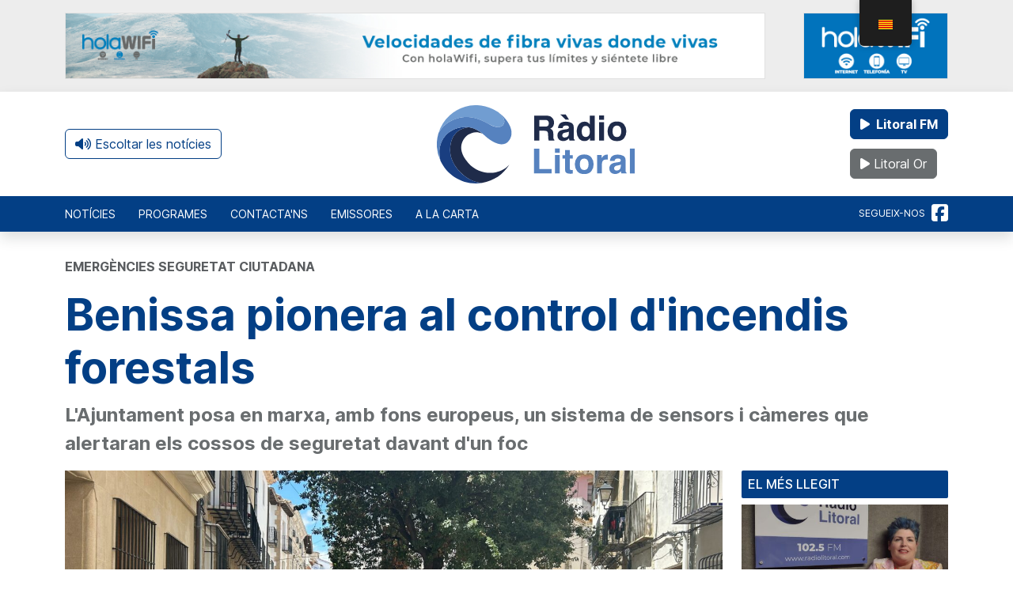

--- FILE ---
content_type: text/html; charset=UTF-8
request_url: https://radiolitoral.com/ca/2024/05/benissa-pionera-al-control-dincendis-forestals/
body_size: 23108
content:
<!DOCTYPE html>
<html lang="ca">
<head>
	<meta charset="UTF-8">
	<meta name="viewport" content="width=device-width, initial-scale=1, shrink-to-fit=no">
	<meta name="facebook-domain-verification" content="iq2t69pa41sf06mzb8k7da111pt8fg" />
	<link rel="profile" href="http://gmpg.org/xfn/11">
	<meta name='robots' content='index, follow, max-image-preview:large, max-snippet:-1, max-video-preview:-1' />

	<!-- This site is optimized with the Yoast SEO plugin v26.8 - https://yoast.com/product/yoast-seo-wordpress/ -->
	<title>Benissa pionera al control d&#039;incendis forestals | Ràdio Litoral</title>
	<meta name="description" content="Benissa posa en marxa un sistema de sensors i càmeres que alertaran els cossos de seguretat davant d&#039;un possible foc forestal" />
	<link rel="canonical" href="https://radiolitoral.com/ca/2024/05/benissa-pionera-al-control-dincendis-forestals/" />
	<meta property="og:locale" content="ca_ES" />
	<meta property="og:type" content="article" />
	<meta property="og:title" content="Benissa pionera al control d&#039;incendis forestals | Ràdio Litoral" />
	<meta property="og:description" content="Benissa posa en marxa un sistema de sensors i càmeres que alertaran els cossos de seguretat davant d&#039;un possible foc forestal" />
	<meta property="og:url" content="https://radiolitoral.com/ca/2024/05/benissa-pionera-al-control-dincendis-forestals/" />
	<meta property="og:site_name" content="Ràdio Litoral" />
	<meta property="article:publisher" content="https://www.facebook.com/Laradiolitoral/" />
	<meta property="article:published_time" content="2024-05-17T13:09:15+00:00" />
	<meta property="og:image" content="https://media.radiolitoral.com/wp-content/uploads/2024/05/17150633/Presentacion-Sistema-proteccion-incendios-forestales-scaled.jpeg" />
	<meta property="og:image:width" content="2560" />
	<meta property="og:image:height" content="1447" />
	<meta property="og:image:type" content="image/jpeg" />
	<meta name="author" content="Redacción" />
	<meta name="twitter:card" content="summary_large_image" />
	<meta name="twitter:label1" content="Escrit per" />
	<meta name="twitter:data1" content="Redacción" />
	<meta name="twitter:label2" content="Temps estimat de lectura" />
	<meta name="twitter:data2" content="3 minuts" />
	<script type="application/ld+json" class="yoast-schema-graph">{
    "@context": "https:\/\/schema.org",
    "@graph": [
        {
            "@type": "NewsArticle",
            "@id": "https:\/\/radiolitoral.com\/2024\/05\/benissa-pionera-en-el-control-de-incendios-forestales\/#article",
            "isPartOf": {
                "@id": "https:\/\/radiolitoral.com\/2024\/05\/benissa-pionera-en-el-control-de-incendios-forestales\/"
            },
            "author": {
                "name": "Redacci\u00f3",
                "@id": "https:\/\/radiolitoral.com\/#\/schema\/person\/f2b2343c49b5d721857cc1002bfdb151"
            },
            "headline": "Benissa pionera en el control de incendios forestales",
            "datePublished": "2024-05-17T13:09:15+00:00",
            "mainEntityOfPage": {
                "@id": "https:\/\/radiolitoral.com\/2024\/05\/benissa-pionera-en-el-control-de-incendios-forestales\/"
            },
            "wordCount": 403,
            "commentCount": 0,
            "publisher": {
                "@id": "https:\/\/radiolitoral.com\/#organization"
            },
            "image": {
                "@id": "https:\/\/radiolitoral.com\/2024\/05\/benissa-pionera-en-el-control-de-incendios-forestales\/#primaryimage"
            },
            "thumbnailUrl": "https:\/\/media.radiolitoral.com\/wp-content\/uploads\/2024\/05\/17150633\/Presentacion-Sistema-proteccion-incendios-forestales-scaled.jpeg",
            "articleSection": [
                "Emergencias",
                "Seguridad Ciudadana"
            ],
            "inLanguage": "ca",
            "potentialAction": [
                {
                    "@type": "CommentAction",
                    "name": "Comment",
                    "target": [
                        "https:\/\/radiolitoral.com\/2024\/05\/benissa-pionera-en-el-control-de-incendios-forestales\/#respond"
                    ]
                }
            ]
        },
        {
            "@type": [
                "WebPage",
                "ItemPage"
            ],
            "@id": "https:\/\/radiolitoral.com\/2024\/05\/benissa-pionera-en-el-control-de-incendios-forestales\/",
            "url": "https:\/\/radiolitoral.com\/2024\/05\/benissa-pionera-en-el-control-de-incendios-forestales\/",
            "name": "Benissa pionera al control d&#039;incendis forestals | R\u00e0dio Litoral",
            "isPartOf": {
                "@id": "https:\/\/radiolitoral.com\/#website"
            },
            "primaryImageOfPage": {
                "@id": "https:\/\/radiolitoral.com\/2024\/05\/benissa-pionera-en-el-control-de-incendios-forestales\/#primaryimage"
            },
            "image": {
                "@id": "https:\/\/radiolitoral.com\/2024\/05\/benissa-pionera-en-el-control-de-incendios-forestales\/#primaryimage"
            },
            "thumbnailUrl": "https:\/\/media.radiolitoral.com\/wp-content\/uploads\/2024\/05\/17150633\/Presentacion-Sistema-proteccion-incendios-forestales-scaled.jpeg",
            "datePublished": "2024-05-17T13:09:15+00:00",
            "description": "Benissa posa en marxa un sistema de sensors i c\u00e0meres que alertaran els cossos de seguretat davant d&#039;un possible foc forestal",
            "breadcrumb": {
                "@id": "https:\/\/radiolitoral.com\/2024\/05\/benissa-pionera-en-el-control-de-incendios-forestales\/#breadcrumb"
            },
            "inLanguage": "ca",
            "potentialAction": [
                {
                    "@type": "ReadAction",
                    "target": [
                        "https:\/\/radiolitoral.com\/2024\/05\/benissa-pionera-en-el-control-de-incendios-forestales\/"
                    ]
                }
            ]
        },
        {
            "@type": "ImageObject",
            "inLanguage": "ca",
            "@id": "https:\/\/radiolitoral.com\/2024\/05\/benissa-pionera-en-el-control-de-incendios-forestales\/#primaryimage",
            "url": "https:\/\/media.radiolitoral.com\/wp-content\/uploads\/2024\/05\/17150633\/Presentacion-Sistema-proteccion-incendios-forestales-scaled.jpeg",
            "contentUrl": "https:\/\/media.radiolitoral.com\/wp-content\/uploads\/2024\/05\/17150633\/Presentacion-Sistema-proteccion-incendios-forestales-scaled.jpeg",
            "width": 2560,
            "height": 1447
        },
        {
            "@type": "BreadcrumbList",
            "@id": "https:\/\/radiolitoral.com\/2024\/05\/benissa-pionera-en-el-control-de-incendios-forestales\/#breadcrumb",
            "itemListElement": [
                {
                    "@type": "ListItem",
                    "position": 1,
                    "name": "Portada",
                    "item": "https:\/\/radiolitoral.com\/"
                },
                {
                    "@type": "ListItem",
                    "position": 2,
                    "name": "Not\u00edcies",
                    "item": "https:\/\/radiolitoral.com\/noticias\/"
                },
                {
                    "@type": "ListItem",
                    "position": 3,
                    "name": "Benissa pionera al control d&#039;incendis forestals"
                }
            ]
        },
        {
            "@type": "WebSite",
            "@id": "https:\/\/radiolitoral.com\/#website",
            "url": "https:\/\/radiolitoral.com\/",
            "name": "R\u00e0dio Litoral",
            "description": "La r\u00e0dio local de la Marina Alta",
            "publisher": {
                "@id": "https:\/\/radiolitoral.com\/#organization"
            },
            "alternateName": "Litoral FM",
            "potentialAction": [
                {
                    "@type": "SearchAction",
                    "target": {
                        "@type": "EntryPoint",
                        "urlTemplate": "https:\/\/radiolitoral.com\/?s={search_term_string}"
                    },
                    "query-input": {
                        "@type": "PropertyValueSpecification",
                        "valueRequired": true,
                        "valueName": "search_term_string"
                    }
                }
            ],
            "inLanguage": "ca"
        },
        {
            "@type": "Organization",
            "@id": "https:\/\/radiolitoral.com\/#organization",
            "name": "R\u00e0dio Litoral",
            "url": "https:\/\/radiolitoral.com\/",
            "logo": {
                "@type": "ImageObject",
                "inLanguage": "ca",
                "@id": "https:\/\/radiolitoral.com\/#\/schema\/logo\/image\/",
                "url": "https:\/\/media.radiolitoral.com\/wp-content\/uploads\/2023\/02\/24143238\/CL-V-RadioLitoral696.png",
                "contentUrl": "https:\/\/media.radiolitoral.com\/wp-content\/uploads\/2023\/02\/24143238\/CL-V-RadioLitoral696.png",
                "width": 696,
                "height": 696,
                "caption": "Radio Litoral"
            },
            "image": {
                "@id": "https:\/\/radiolitoral.com\/#\/schema\/logo\/image\/"
            },
            "sameAs": [
                "https:\/\/www.facebook.com\/Laradiolitoral\/"
            ]
        },
        {
            "@type": "Person",
            "@id": "https:\/\/radiolitoral.com\/#\/schema\/person\/f2b2343c49b5d721857cc1002bfdb151",
            "name": "Redacci\u00f3",
            "image": {
                "@type": "ImageObject",
                "inLanguage": "ca",
                "@id": "https:\/\/radiolitoral.com\/#\/schema\/person\/image\/",
                "url": "https:\/\/secure.gravatar.com\/avatar\/f771d896c203ad8b3382d7905cfcce5a5c9b008b84b3cd9114e9b9f4cb63f789?s=96&d=mm&r=g",
                "contentUrl": "https:\/\/secure.gravatar.com\/avatar\/f771d896c203ad8b3382d7905cfcce5a5c9b008b84b3cd9114e9b9f4cb63f789?s=96&d=mm&r=g",
                "caption": "Redacci\u00f3n"
            },
            "url": "https:\/\/radiolitoral.com\/ca\/author\/miriam-pagan\/"
        }
    ]
}</script>
	<!-- / Yoast SEO plugin. -->


<link rel="alternate" type="application/rss+xml" title="Ràdio Litoral &raquo; Canal d&#039;informació" href="https://radiolitoral.com/ca/feed/" />
<link rel="alternate" type="application/rss+xml" title="Ràdio Litoral &raquo; Canal dels comentaris" href="https://radiolitoral.com/ca/comments/feed/" />
<script id="wpp-js" src="https://radiolitoral.com/wp-content/plugins/wordpress-popular-posts/assets/js/wpp.min.js?ver=7.3.6" data-sampling="0" data-sampling-rate="100" data-api-url="https://radiolitoral.com/ca/wp-json/wordpress-popular-posts" data-post-id="9008" data-token="1508e2bb8e" data-lang="0" data-debug="0"></script>
<link rel="alternate" type="application/rss+xml" title="Ràdio Litoral &raquo; Benissa pionera en el control de incendios forestales Canal dels comentaris" href="https://radiolitoral.com/ca/2024/05/benissa-pionera-al-control-dincendis-forestals/feed/" />
<link rel="alternate" title="oEmbed (JSON)" type="application/json+oembed" href="https://radiolitoral.com/ca/wp-json/oembed/1.0/embed?url=https%3A%2F%2Fradiolitoral.com%2Fca%2F2024%2F05%2Fbenissa-pionera-al-control-dincendis-forestals%2F" />
<link rel="alternate" title="oEmbed (XML)" type="text/xml+oembed" href="https://radiolitoral.com/ca/wp-json/oembed/1.0/embed?url=https%3A%2F%2Fradiolitoral.com%2Fca%2F2024%2F05%2Fbenissa-pionera-al-control-dincendis-forestals%2F&#038;format=xml" />
<style id='wp-img-auto-sizes-contain-inline-css'>
img:is([sizes=auto i],[sizes^="auto," i]){contain-intrinsic-size:3000px 1500px}
/*# sourceURL=wp-img-auto-sizes-contain-inline-css */
</style>
<style id='wp-emoji-styles-inline-css'>

	img.wp-smiley, img.emoji {
		display: inline !important;
		border: none !important;
		box-shadow: none !important;
		height: 1em !important;
		width: 1em !important;
		margin: 0 0.07em !important;
		vertical-align: -0.1em !important;
		background: none !important;
		padding: 0 !important;
	}
/*# sourceURL=wp-emoji-styles-inline-css */
</style>
<style id='wp-block-library-inline-css'>
:root{--wp-block-synced-color:#7a00df;--wp-block-synced-color--rgb:122,0,223;--wp-bound-block-color:var(--wp-block-synced-color);--wp-editor-canvas-background:#ddd;--wp-admin-theme-color:#007cba;--wp-admin-theme-color--rgb:0,124,186;--wp-admin-theme-color-darker-10:#006ba1;--wp-admin-theme-color-darker-10--rgb:0,107,160.5;--wp-admin-theme-color-darker-20:#005a87;--wp-admin-theme-color-darker-20--rgb:0,90,135;--wp-admin-border-width-focus:2px}@media (min-resolution:192dpi){:root{--wp-admin-border-width-focus:1.5px}}.wp-element-button{cursor:pointer}:root .has-very-light-gray-background-color{background-color:#eee}:root .has-very-dark-gray-background-color{background-color:#313131}:root .has-very-light-gray-color{color:#eee}:root .has-very-dark-gray-color{color:#313131}:root .has-vivid-green-cyan-to-vivid-cyan-blue-gradient-background{background:linear-gradient(135deg,#00d084,#0693e3)}:root .has-purple-crush-gradient-background{background:linear-gradient(135deg,#34e2e4,#4721fb 50%,#ab1dfe)}:root .has-hazy-dawn-gradient-background{background:linear-gradient(135deg,#faaca8,#dad0ec)}:root .has-subdued-olive-gradient-background{background:linear-gradient(135deg,#fafae1,#67a671)}:root .has-atomic-cream-gradient-background{background:linear-gradient(135deg,#fdd79a,#004a59)}:root .has-nightshade-gradient-background{background:linear-gradient(135deg,#330968,#31cdcf)}:root .has-midnight-gradient-background{background:linear-gradient(135deg,#020381,#2874fc)}:root{--wp--preset--font-size--normal:16px;--wp--preset--font-size--huge:42px}.has-regular-font-size{font-size:1em}.has-larger-font-size{font-size:2.625em}.has-normal-font-size{font-size:var(--wp--preset--font-size--normal)}.has-huge-font-size{font-size:var(--wp--preset--font-size--huge)}.has-text-align-center{text-align:center}.has-text-align-left{text-align:left}.has-text-align-right{text-align:right}.has-fit-text{white-space:nowrap!important}#end-resizable-editor-section{display:none}.aligncenter{clear:both}.items-justified-left{justify-content:flex-start}.items-justified-center{justify-content:center}.items-justified-right{justify-content:flex-end}.items-justified-space-between{justify-content:space-between}.screen-reader-text{border:0;clip-path:inset(50%);height:1px;margin:-1px;overflow:hidden;padding:0;position:absolute;width:1px;word-wrap:normal!important}.screen-reader-text:focus{background-color:#ddd;clip-path:none;color:#444;display:block;font-size:1em;height:auto;left:5px;line-height:normal;padding:15px 23px 14px;text-decoration:none;top:5px;width:auto;z-index:100000}html :where(.has-border-color){border-style:solid}html :where([style*=border-top-color]){border-top-style:solid}html :where([style*=border-right-color]){border-right-style:solid}html :where([style*=border-bottom-color]){border-bottom-style:solid}html :where([style*=border-left-color]){border-left-style:solid}html :where([style*=border-width]){border-style:solid}html :where([style*=border-top-width]){border-top-style:solid}html :where([style*=border-right-width]){border-right-style:solid}html :where([style*=border-bottom-width]){border-bottom-style:solid}html :where([style*=border-left-width]){border-left-style:solid}html :where(img[class*=wp-image-]){height:auto;max-width:100%}:where(figure){margin:0 0 1em}html :where(.is-position-sticky){--wp-admin--admin-bar--position-offset:var(--wp-admin--admin-bar--height,0px)}@media screen and (max-width:600px){html :where(.is-position-sticky){--wp-admin--admin-bar--position-offset:0px}}

/*# sourceURL=wp-block-library-inline-css */
</style><style id='global-styles-inline-css'>
:root{--wp--preset--aspect-ratio--square: 1;--wp--preset--aspect-ratio--4-3: 4/3;--wp--preset--aspect-ratio--3-4: 3/4;--wp--preset--aspect-ratio--3-2: 3/2;--wp--preset--aspect-ratio--2-3: 2/3;--wp--preset--aspect-ratio--16-9: 16/9;--wp--preset--aspect-ratio--9-16: 9/16;--wp--preset--color--black: #000000;--wp--preset--color--cyan-bluish-gray: #abb8c3;--wp--preset--color--white: #fff;--wp--preset--color--pale-pink: #f78da7;--wp--preset--color--vivid-red: #cf2e2e;--wp--preset--color--luminous-vivid-orange: #ff6900;--wp--preset--color--luminous-vivid-amber: #fcb900;--wp--preset--color--light-green-cyan: #7bdcb5;--wp--preset--color--vivid-green-cyan: #00d084;--wp--preset--color--pale-cyan-blue: #8ed1fc;--wp--preset--color--vivid-cyan-blue: #0693e3;--wp--preset--color--vivid-purple: #9b51e0;--wp--preset--color--blue: #0d6efd;--wp--preset--color--indigo: #6610f2;--wp--preset--color--purple: #5533ff;--wp--preset--color--pink: #d63384;--wp--preset--color--red: #dc3545;--wp--preset--color--orange: #fd7e14;--wp--preset--color--yellow: #ffc107;--wp--preset--color--green: #198754;--wp--preset--color--teal: #20c997;--wp--preset--color--cyan: #0dcaf0;--wp--preset--color--gray: #6c757d;--wp--preset--color--gray-dark: #343a40;--wp--preset--gradient--vivid-cyan-blue-to-vivid-purple: linear-gradient(135deg,rgb(6,147,227) 0%,rgb(155,81,224) 100%);--wp--preset--gradient--light-green-cyan-to-vivid-green-cyan: linear-gradient(135deg,rgb(122,220,180) 0%,rgb(0,208,130) 100%);--wp--preset--gradient--luminous-vivid-amber-to-luminous-vivid-orange: linear-gradient(135deg,rgb(252,185,0) 0%,rgb(255,105,0) 100%);--wp--preset--gradient--luminous-vivid-orange-to-vivid-red: linear-gradient(135deg,rgb(255,105,0) 0%,rgb(207,46,46) 100%);--wp--preset--gradient--very-light-gray-to-cyan-bluish-gray: linear-gradient(135deg,rgb(238,238,238) 0%,rgb(169,184,195) 100%);--wp--preset--gradient--cool-to-warm-spectrum: linear-gradient(135deg,rgb(74,234,220) 0%,rgb(151,120,209) 20%,rgb(207,42,186) 40%,rgb(238,44,130) 60%,rgb(251,105,98) 80%,rgb(254,248,76) 100%);--wp--preset--gradient--blush-light-purple: linear-gradient(135deg,rgb(255,206,236) 0%,rgb(152,150,240) 100%);--wp--preset--gradient--blush-bordeaux: linear-gradient(135deg,rgb(254,205,165) 0%,rgb(254,45,45) 50%,rgb(107,0,62) 100%);--wp--preset--gradient--luminous-dusk: linear-gradient(135deg,rgb(255,203,112) 0%,rgb(199,81,192) 50%,rgb(65,88,208) 100%);--wp--preset--gradient--pale-ocean: linear-gradient(135deg,rgb(255,245,203) 0%,rgb(182,227,212) 50%,rgb(51,167,181) 100%);--wp--preset--gradient--electric-grass: linear-gradient(135deg,rgb(202,248,128) 0%,rgb(113,206,126) 100%);--wp--preset--gradient--midnight: linear-gradient(135deg,rgb(2,3,129) 0%,rgb(40,116,252) 100%);--wp--preset--font-size--small: 13px;--wp--preset--font-size--medium: 20px;--wp--preset--font-size--large: 36px;--wp--preset--font-size--x-large: 42px;--wp--preset--spacing--20: 0.44rem;--wp--preset--spacing--30: 0.67rem;--wp--preset--spacing--40: 1rem;--wp--preset--spacing--50: 1.5rem;--wp--preset--spacing--60: 2.25rem;--wp--preset--spacing--70: 3.38rem;--wp--preset--spacing--80: 5.06rem;--wp--preset--shadow--natural: 6px 6px 9px rgba(0, 0, 0, 0.2);--wp--preset--shadow--deep: 12px 12px 50px rgba(0, 0, 0, 0.4);--wp--preset--shadow--sharp: 6px 6px 0px rgba(0, 0, 0, 0.2);--wp--preset--shadow--outlined: 6px 6px 0px -3px rgb(255, 255, 255), 6px 6px rgb(0, 0, 0);--wp--preset--shadow--crisp: 6px 6px 0px rgb(0, 0, 0);}:where(.is-layout-flex){gap: 0.5em;}:where(.is-layout-grid){gap: 0.5em;}body .is-layout-flex{display: flex;}.is-layout-flex{flex-wrap: wrap;align-items: center;}.is-layout-flex > :is(*, div){margin: 0;}body .is-layout-grid{display: grid;}.is-layout-grid > :is(*, div){margin: 0;}:where(.wp-block-columns.is-layout-flex){gap: 2em;}:where(.wp-block-columns.is-layout-grid){gap: 2em;}:where(.wp-block-post-template.is-layout-flex){gap: 1.25em;}:where(.wp-block-post-template.is-layout-grid){gap: 1.25em;}.has-black-color{color: var(--wp--preset--color--black) !important;}.has-cyan-bluish-gray-color{color: var(--wp--preset--color--cyan-bluish-gray) !important;}.has-white-color{color: var(--wp--preset--color--white) !important;}.has-pale-pink-color{color: var(--wp--preset--color--pale-pink) !important;}.has-vivid-red-color{color: var(--wp--preset--color--vivid-red) !important;}.has-luminous-vivid-orange-color{color: var(--wp--preset--color--luminous-vivid-orange) !important;}.has-luminous-vivid-amber-color{color: var(--wp--preset--color--luminous-vivid-amber) !important;}.has-light-green-cyan-color{color: var(--wp--preset--color--light-green-cyan) !important;}.has-vivid-green-cyan-color{color: var(--wp--preset--color--vivid-green-cyan) !important;}.has-pale-cyan-blue-color{color: var(--wp--preset--color--pale-cyan-blue) !important;}.has-vivid-cyan-blue-color{color: var(--wp--preset--color--vivid-cyan-blue) !important;}.has-vivid-purple-color{color: var(--wp--preset--color--vivid-purple) !important;}.has-black-background-color{background-color: var(--wp--preset--color--black) !important;}.has-cyan-bluish-gray-background-color{background-color: var(--wp--preset--color--cyan-bluish-gray) !important;}.has-white-background-color{background-color: var(--wp--preset--color--white) !important;}.has-pale-pink-background-color{background-color: var(--wp--preset--color--pale-pink) !important;}.has-vivid-red-background-color{background-color: var(--wp--preset--color--vivid-red) !important;}.has-luminous-vivid-orange-background-color{background-color: var(--wp--preset--color--luminous-vivid-orange) !important;}.has-luminous-vivid-amber-background-color{background-color: var(--wp--preset--color--luminous-vivid-amber) !important;}.has-light-green-cyan-background-color{background-color: var(--wp--preset--color--light-green-cyan) !important;}.has-vivid-green-cyan-background-color{background-color: var(--wp--preset--color--vivid-green-cyan) !important;}.has-pale-cyan-blue-background-color{background-color: var(--wp--preset--color--pale-cyan-blue) !important;}.has-vivid-cyan-blue-background-color{background-color: var(--wp--preset--color--vivid-cyan-blue) !important;}.has-vivid-purple-background-color{background-color: var(--wp--preset--color--vivid-purple) !important;}.has-black-border-color{border-color: var(--wp--preset--color--black) !important;}.has-cyan-bluish-gray-border-color{border-color: var(--wp--preset--color--cyan-bluish-gray) !important;}.has-white-border-color{border-color: var(--wp--preset--color--white) !important;}.has-pale-pink-border-color{border-color: var(--wp--preset--color--pale-pink) !important;}.has-vivid-red-border-color{border-color: var(--wp--preset--color--vivid-red) !important;}.has-luminous-vivid-orange-border-color{border-color: var(--wp--preset--color--luminous-vivid-orange) !important;}.has-luminous-vivid-amber-border-color{border-color: var(--wp--preset--color--luminous-vivid-amber) !important;}.has-light-green-cyan-border-color{border-color: var(--wp--preset--color--light-green-cyan) !important;}.has-vivid-green-cyan-border-color{border-color: var(--wp--preset--color--vivid-green-cyan) !important;}.has-pale-cyan-blue-border-color{border-color: var(--wp--preset--color--pale-cyan-blue) !important;}.has-vivid-cyan-blue-border-color{border-color: var(--wp--preset--color--vivid-cyan-blue) !important;}.has-vivid-purple-border-color{border-color: var(--wp--preset--color--vivid-purple) !important;}.has-vivid-cyan-blue-to-vivid-purple-gradient-background{background: var(--wp--preset--gradient--vivid-cyan-blue-to-vivid-purple) !important;}.has-light-green-cyan-to-vivid-green-cyan-gradient-background{background: var(--wp--preset--gradient--light-green-cyan-to-vivid-green-cyan) !important;}.has-luminous-vivid-amber-to-luminous-vivid-orange-gradient-background{background: var(--wp--preset--gradient--luminous-vivid-amber-to-luminous-vivid-orange) !important;}.has-luminous-vivid-orange-to-vivid-red-gradient-background{background: var(--wp--preset--gradient--luminous-vivid-orange-to-vivid-red) !important;}.has-very-light-gray-to-cyan-bluish-gray-gradient-background{background: var(--wp--preset--gradient--very-light-gray-to-cyan-bluish-gray) !important;}.has-cool-to-warm-spectrum-gradient-background{background: var(--wp--preset--gradient--cool-to-warm-spectrum) !important;}.has-blush-light-purple-gradient-background{background: var(--wp--preset--gradient--blush-light-purple) !important;}.has-blush-bordeaux-gradient-background{background: var(--wp--preset--gradient--blush-bordeaux) !important;}.has-luminous-dusk-gradient-background{background: var(--wp--preset--gradient--luminous-dusk) !important;}.has-pale-ocean-gradient-background{background: var(--wp--preset--gradient--pale-ocean) !important;}.has-electric-grass-gradient-background{background: var(--wp--preset--gradient--electric-grass) !important;}.has-midnight-gradient-background{background: var(--wp--preset--gradient--midnight) !important;}.has-small-font-size{font-size: var(--wp--preset--font-size--small) !important;}.has-medium-font-size{font-size: var(--wp--preset--font-size--medium) !important;}.has-large-font-size{font-size: var(--wp--preset--font-size--large) !important;}.has-x-large-font-size{font-size: var(--wp--preset--font-size--x-large) !important;}
/*# sourceURL=global-styles-inline-css */
</style>

<style id='classic-theme-styles-inline-css'>
/*! This file is auto-generated */
.wp-block-button__link{color:#fff;background-color:#32373c;border-radius:9999px;box-shadow:none;text-decoration:none;padding:calc(.667em + 2px) calc(1.333em + 2px);font-size:1.125em}.wp-block-file__button{background:#32373c;color:#fff;text-decoration:none}
/*# sourceURL=/wp-includes/css/classic-themes.min.css */
</style>
<link rel='stylesheet' id='contact-form-7-css' href='https://radiolitoral.com/wp-content/plugins/contact-form-7/includes/css/styles.css?ver=6.1.4' media='all' />
<link rel='stylesheet' id='gn-frontend-gnfollow-style-css' href='https://radiolitoral.com/wp-content/plugins/gn-publisher/assets/css/gn-frontend-gnfollow.min.css?ver=1.5.26' media='all' />
<link rel='stylesheet' id='trp-floater-language-switcher-style-css' href='https://radiolitoral.com/wp-content/plugins/translatepress-multilingual/assets/css/trp-floater-language-switcher.css?ver=3.0.7' media='all' />
<link rel='stylesheet' id='trp-language-switcher-style-css' href='https://radiolitoral.com/wp-content/plugins/translatepress-multilingual/assets/css/trp-language-switcher.css?ver=3.0.7' media='all' />
<link rel='stylesheet' id='trp-popup-style-css' href='https://radiolitoral.com/wp-content/plugins/translatepress-developer/add-ons-pro/automatic-language-detection/assets/css/trp-popup.css?ver=6.9' media='all' />
<link rel='stylesheet' id='cmplz-general-css' href='https://radiolitoral.com/wp-content/plugins/complianz-gdpr/assets/css/cookieblocker.min.css?ver=1769159822' media='all' />
<link rel='stylesheet' id='ivory-search-styles-css' href='https://radiolitoral.com/wp-content/plugins/add-search-to-menu/public/css/ivory-search.min.css?ver=5.5.13' media='all' />
<link rel='stylesheet' id='child-understrap-styles-css' href='https://radiolitoral.com/wp-content/themes/radiolitoral/css/child-theme.min.css?ver=0.5.0' media='all' />
<script src="https://radiolitoral.com/wp-content/themes/radiolitoral/js/jquery-3.5.1.min.js" id="jquery-js"></script>
<script src="https://radiolitoral.com/wp-content/plugins/ajaxify-wordpress-site/js/history.js?ver=6.9" id="history-js-js"></script>
<script id="ajaxify-js-js-extra">
var aws_data = {"rootUrl":"https://radiolitoral.com/","ids":"","container_id":"page","mcdc":"main-navigation","searchID":"searchform","transition":"","scrollTop":"1","loader":"","bp_status":""};
//# sourceURL=ajaxify-js-js-extra
</script>
<script src="https://radiolitoral.com/wp-content/plugins/ajaxify-wordpress-site/js/ajaxify.js?ver=6.9" id="ajaxify-js-js"></script>
<script id="trp-language-cookie-js-extra">
var trp_language_cookie_data = {"abs_home":"https://radiolitoral.com","url_slugs":{"es_ES":"es","ca":"ca"},"cookie_name":"trp_language","cookie_age":"30","cookie_path":"/","default_language":"es_ES","publish_languages":["es_ES","ca"],"trp_ald_ajax_url":"https://radiolitoral.com/wp-content/plugins/translatepress-developer/add-ons-pro/automatic-language-detection/includes/trp-ald-ajax.php","detection_method":"browser-ip","popup_option":"popup","popup_type":"normal_popup","popup_textarea":"We've detected you might be speaking a different language. Do you want to change to:","popup_textarea_change_button":"Change Language","popup_textarea_close_button":"Close and do not switch language","iso_codes":{"es_ES":"es","ca":"ca","en_US":"en"},"language_urls":{"es_ES":"https://radiolitoral.com/2024/05/benissa-pionera-en-el-control-de-incendios-forestales/","ca":"https://radiolitoral.com/ca/2024/05/benissa-pionera-al-control-dincendis-forestals/"},"english_name":{"es_ES":"Spanish","ca":"Catalan"},"is_iphone_user_check":""};
//# sourceURL=trp-language-cookie-js-extra
</script>
<script src="https://radiolitoral.com/wp-content/plugins/translatepress-developer/add-ons-pro/automatic-language-detection/assets/js/trp-language-cookie.js?ver=1.1.1" id="trp-language-cookie-js"></script>
<link rel="https://api.w.org/" href="https://radiolitoral.com/ca/wp-json/" /><link rel="alternate" title="JSON" type="application/json" href="https://radiolitoral.com/ca/wp-json/wp/v2/posts/9008" /><link rel="EditURI" type="application/rsd+xml" title="RSD" href="https://radiolitoral.com/xmlrpc.php?rsd" />
<meta name="generator" content="WordPress 6.9" />
<link rel='shortlink' href='https://radiolitoral.com/ca/?p=9008' />
<link rel="alternate" hreflang="es-ES" href="https://radiolitoral.com/2024/05/benissa-pionera-en-el-control-de-incendios-forestales/"/>
<link rel="alternate" hreflang="ca" href="https://radiolitoral.com/ca/2024/05/benissa-pionera-al-control-dincendis-forestals/"/>
<link rel="alternate" hreflang="es" href="https://radiolitoral.com/2024/05/benissa-pionera-en-el-control-de-incendios-forestales/"/>
			<style>.cmplz-hidden {
					display: none !important;
				}</style>            <style id="wpp-loading-animation-styles">@-webkit-keyframes bgslide{from{background-position-x:0}to{background-position-x:-200%}}@keyframes bgslide{from{background-position-x:0}to{background-position-x:-200%}}.wpp-widget-block-placeholder,.wpp-shortcode-placeholder{margin:0 auto;width:60px;height:3px;background:#dd3737;background:linear-gradient(90deg,#dd3737 0%,#571313 10%,#dd3737 100%);background-size:200% auto;border-radius:3px;-webkit-animation:bgslide 1s infinite linear;animation:bgslide 1s infinite linear}</style>
            <meta name="mobile-web-app-capable" content="yes">
<meta name="apple-mobile-web-app-capable" content="yes">
<meta name="apple-mobile-web-app-title" content="Ràdio Litoral - La radio local de la Marina Alta">
<link rel="icon" href="https://media.radiolitoral.com/wp-content/uploads/2023/01/24143256/cropped-favicon-32x32.png" sizes="32x32" />
<link rel="icon" href="https://media.radiolitoral.com/wp-content/uploads/2023/01/24143256/cropped-favicon-192x192.png" sizes="192x192" />
<link rel="apple-touch-icon" href="https://media.radiolitoral.com/wp-content/uploads/2023/01/24143256/cropped-favicon-180x180.png" />
<meta name="msapplication-TileImage" content="https://media.radiolitoral.com/wp-content/uploads/2023/01/24143256/cropped-favicon-270x270.png" />
		<style id="wp-custom-css">
			/*BANNER CONECTADS*/
.banner-canfali{
	width:100%;
	margin-bottom:20px;
}

.banner-canfali-lg{
	display:flex;
	justify-content:center;
}

.banner-canfali-lg img{
	border-radius:10px;
	width:80%;
	max-width:1300px;
}

.banner-canfali-sm{
 display:none;
}

@media (max-width: 1022px) {
	.banner-canfali{
		height:auto;
		padding-top:15px;
	}
	.banner-canfali-lg{
		display:none;
	}
	.banner-canfali-sm{
		display:flex;
		justify-content:center;
	}
	.banner-canfali-sm img{
		width:90%;
		border-radius:15px;
	}
}

/*ADS GOOGLE*/
.anunciosgoogle{

}
.adsbygoogle{
	text-align:center;
	margin-top:20px;
}		</style>
		<style type="text/css" media="screen">.is-menu path.search-icon-path { fill: #ffffff;}body .popup-search-close:after, body .search-close:after { border-color: #ffffff;}body .popup-search-close:before, body .search-close:before { border-color: #ffffff;}</style>	<script src="https://kit.fontawesome.com/2143796337.js" crossorigin="anonymous"></script>
	
	<link rel="stylesheet" href="https://pdcc.gdpr.es/pdcc.min.css">
	<script charset="utf-8" src="https://pdcc.gdpr.es/pdcc.min.js"></script> <script type="text/javascript">
	PDCookieConsent.config({ "brand": {
	"dev" : false,
	"name": "ONTIDATA",
	"url" : "https://ontidata.es",
	"websiteOwner" : "" },
	"cookiePolicyLink": "https://marinaalta.es/politica-de-cookies/", "hideModalIn": ["https://marinaalta.es/politica-de-cookies/"], "styles": {
	"primaryButton": { "bgColor" : "#0a58ca", "txtColor": "#FFF"
	}, "secondaryButton": {
	"bgColor" : "#EEEEEE",
	"txtColor": "#333333" }
	} });
	</script>
	<script async src="https://pagead2.googlesyndication.com/pagead/js/adsbygoogle.js?client=ca-pub-6979889910975056" crossorigin="anonymous"></script>
	<meta name="facebook-domain-verification" content="d83r2ha2mr7fhk6k639kbngge0evxo" />

<link rel='stylesheet' id='mediaelement-css' href='https://radiolitoral.com/wp-includes/js/mediaelement/mediaelementplayer-legacy.min.css?ver=4.2.17' media='all' />
<link rel='stylesheet' id='wp-mediaelement-css' href='https://radiolitoral.com/wp-includes/js/mediaelement/wp-mediaelement.min.css?ver=6.9' media='all' />
</head>

<body class="wp-singular post-template-default single single-post postid-9008 single-format-standard wp-embed-responsive wp-theme-understrap wp-child-theme-radiolitoral translatepress-ca understrap group-blog understrap-has-sidebar" itemscope itemtype="http://schema.org/WebSite">
<div id="page" class="site">

<!-- Global site tag (gtag.js) - Google Analytics -->
<script async src="https://www.googletagmanager.com/gtag/js?id=G-YZQ789YQGE"></script>
<script>
	
 window.dataLayer = window.dataLayer || [];
  function gtag(){dataLayer.push(arguments);}
  gtag('js', new Date());
  
  gtag('config', 'G-YZQ789YQGE', {
	send_page_view: false
  });
  
  gtag('event', 'page_view', {
	page_title: 'Benissa pionera en el control de incendios forestales',
	page_location: 'https://radiolitoral.com/2024/05/benissa-pionera-en-el-control-de-incendios-forestales',
	send_to: 'G-YZQ789YQGE'
  });
  
</script>


<a class="skip-link screen-reader-text" href="#primary" data-no-translation="" data-trp-gettext="">Saltar al contingut</a>

<div id="cabecera" class="contenedor noselect">

	<div id="bannersuperior" class="bg-light py-3 d-none d-lg-block">

		<div class="consejos container d-flex justify-content-between">

			
					 <a href="https://holawifi.net/?emdks" target="_blank">

													<img src="https://media.radiolitoral.com/wp-content/uploads/2022/12/22111301/Banner-HW-1940x180-1.jpg" alt="Ràdio Litoral" />
						
					 </a>

				 
			
			

			
					 <a class="ms-5 d-none d-xl-block" href="https://holawifi.net/?emdksbt" target="_blank">

													<img class="bannerboton" src="https://media.radiolitoral.com/wp-content/uploads/2022/12/24143300/BannerWeb_400x180_Mesa-de-trabajo-1.jpg" alt="Ràdio Litoral" />
						
					 </a>

				 
			
			
			<div class="clear"></div>

		</div>

	</div>

	<header id="masthead" class="site-header shadow">

		<div class="container d-lg-flex justify-content-between py-3">
			
									
			<div class="menuizquierda d-none d-xl-block">
				
				<div class="d-flex flex-column justify-content-center h-100">
					
					<span class="d-block" onclick="ga('send', 'event', 'Inicio de audio', 'Informativos de Ràdio Litoral', 'Informativo Ràdio Litoral 29/01/2026', 1);"><a title="Escoltar el darrer butlletí de notícies de la Marina Alta" onclick="empezarReproduccionPodcast('https://media.radiolitoral.com/wp-content/uploads/2026/01/29162015/20260129-Informativo-RL.mp3','Informativo Ràdio Litoral 29/01/2026','https://media.radiolitoral.com/wp-content/uploads/2023/02/24143238/CL-V-RadioLitoral696-300x300.png')" class="text-decoration-none btn btn-outline-primary" href="https://radiolitoral.com/ca/2024/05/benissa-pionera-al-control-dincendis-forestals/"><i class="fa fa-volume-up" aria-hidden="true"></i> Escoltar les notícies</a></span>
					
				</div>
				
			</div>
			
			
			<div class="menucentral d-flex py-0 my-0">
			
				<a id="noti-box" class="d-lg-none d-flex flex-column justify-content-center text-decoration-none" href="#" onclick="toggleNav()">
					<i id="menu-barras" class="fa fa-bars"></i>
				</a>
	
				<div class="site-branding ps-3 ps-lg-0 d-block d-flex flex-column justify-content-center">
						
						<div class="site-title">
	
							<a href="https://radiolitoral.com/ca/" rel="home" class="text-white">
	
								<div class="logo">Ràdio Litoral</div>
	
							</a>
	
						</div>
							
				</div><!-- .site-branding -->
			
			</div>
			
			<div id="menuderecha" class="d-none d-lg-flex">
			
				<ul class="list-unstyled d-flex flex-column justify-content-around h-100 text-white">

					<li class="d-none justify-content-end" onclick="empezarReproduccion('','Ràdio Litoral')"><a class="escucharendirecto btn btn-primary btn text-white d-flex align-items-center h-100" href="#"><i class="fa fa-play me-2" aria-hidden="true"></i> <span class="d-none d-lg-inline-block"><strong>RÀDIO LITORAL</strong> <small class="d-none opacity-75 align-self-baseline h-100">102.5 FM</small></span></a></li>
					<li class="d-flex justify-content-end" onclick="empezarReproduccion('https://stream.serviciospararadios.es/radio/8310/litoralfm.mp3','Ràdio Litoral')"><a class="escucharendirecto btn btn-primary btn text-white d-flex align-items-center h-100" href="#"><i class="fa fa-play me-2" aria-hidden="true"></i> <span class="d-none d-lg-inline-block"><strong>Litoral FM</strong></a></li>
					<li class="justify-content-end" onclick="empezarReproduccion('https://stream.serviciospararadios.es/listen/litoral_oro/litoral-oro.mp3','Litoral Oro')"><a class="escucharendirecto escucharendirecto btn btn-secondary btn text-white" href="#"><i class="fa fa-play" aria-hidden="true"></i> <span class="d-none d-lg-inline-block"> Litoral Or</span></a></li>
			
				</ul>
			
			</div>

		</div>
		
		<div id="menuprincipal" class="bg-primary text-white text-uppercase small">

			<div class="container-lg">

				<nav id="nav-box" class="main-navigation text-white d-lg-flex justify-content-between">

					<div class="menu-radio-litoral-container"><ul id="primary-menu" class="menu"><li id="menu-item-317" class="menu-item menu-item-type-post_type menu-item-object-page current_page_parent menu-item-has-children menu-item-317"><a href="https://radiolitoral.com/ca/noticies/">Notícies</a>
<ul class="sub-menu">
	<li id="menu-item-7341" class="menu-item menu-item-type-taxonomy menu-item-object-category menu-item-7341"><a href="https://radiolitoral.com/ca/category/politica/">Política</a></li>
	<li id="menu-item-7342" class="menu-item menu-item-type-taxonomy menu-item-object-category menu-item-7342"><a href="https://radiolitoral.com/ca/category/societat/">Societat</a></li>
	<li id="menu-item-13076" class="menu-item menu-item-type-taxonomy menu-item-object-category menu-item-13076"><a href="https://radiolitoral.com/ca/category/entrevistes/">Entrevistes</a></li>
	<li id="menu-item-7343" class="menu-item menu-item-type-taxonomy menu-item-object-category menu-item-7343"><a href="https://radiolitoral.com/ca/category/successos/">Esdeveniments</a></li>
	<li id="menu-item-7346" class="menu-item menu-item-type-taxonomy menu-item-object-category menu-item-7346"><a href="https://radiolitoral.com/ca/category/esports/">Esports</a></li>
	<li id="menu-item-7344" class="menu-item menu-item-type-taxonomy menu-item-object-category menu-item-7344"><a href="https://radiolitoral.com/ca/category/cultura/">Cultura</a></li>
	<li id="menu-item-7345" class="menu-item menu-item-type-taxonomy menu-item-object-category menu-item-7345"><a href="https://radiolitoral.com/ca/category/festes/">Festes</a></li>
</ul>
</li>
<li id="menu-item-365" class="menu-item menu-item-type-post_type_archive menu-item-object-programas menu-item-has-children menu-item-365"><a href="https://radiolitoral.com/ca/programes/">Programes</a>
<ul class="sub-menu">
	<li id="menu-item-361" class="menu-item menu-item-type-post_type menu-item-object-programas menu-item-361"><a href="https://radiolitoral.com/ca/programes/informatius-de-radio-litoral/">Informatius</a></li>
</ul>
</li>
<li id="menu-item-1104" class="menu-item menu-item-type-post_type menu-item-object-page menu-item-1104"><a href="https://radiolitoral.com/ca/contactans/">Contacta&#039;ns</a></li>
<li id="menu-item-12909" class="menu-item menu-item-type-custom menu-item-object-custom menu-item-has-children menu-item-12909"><a href="https://radiolitoral.com/ca/emissores/">Emissores</a>
<ul class="sub-menu">
	<li id="menu-item-17499" class="menu-item menu-item-type-custom menu-item-object-custom menu-item-17499"><a href="https://radiolitoral.com/ca/emissores/litoral-fm/">Litoral FM</a></li>
	<li id="menu-item-12910" class="menu-item menu-item-type-custom menu-item-object-custom menu-item-12910"><a href="https://radiolitoral.com/ca/emissores/litoral-or/">Litoral Or</a></li>
	<li id="menu-item-17497" class="menu-item menu-item-type-custom menu-item-object-custom menu-item-17497"><a href="https://radiolitoral.com/ca/emissores/europa-fm/">Europa FM</a></li>
	<li id="menu-item-17498" class="menu-item menu-item-type-custom menu-item-object-custom menu-item-17498"><a href="https://radiolitoral.com/ca/emissores/ona-zero/">Onda Zero</a></li>
</ul>
</li>
<li id="menu-item-12908" class="menu-item menu-item-type-custom menu-item-object-custom menu-item-12908"><a target="_blank" href="https://alacarta.radiolitoral.com">A la carta</a></li>
</ul></div>					
					<!-- Redes sociales -->
					
																
					<div class="redessociales justify-content-center justify-content-lg-end">
					
					<ul class="d-lg-flex align-items-center h-100 d-sm-block">
				
						<li class="d-none d-xl-inline-block small me-2"><span class="siguenos">Segueix-nos</span></li>
				
						<li onclick="ga('send', 'event', 'Botones sociales', 'Seguir en Facebook', 'Cabecera', 1);"><a target="_blank" title="Segueix Marina Alta a Facebook" href="https://www.facebook.com/Laradiolitoral"><i class="fs-4 fa fa-facebook-square" aria-hidden="true"></i><span class="d-none">Segueix Marina Alta a Facebook</span></a></li>																																		
					</ul>
					
					</div>
					
															
				</nav><!-- #site-navigation -->

			</div>

		</div>

		
	</header><!-- #masthead -->

</div> <!-- .cabecera -->

<div class="espacio"></div>
<div class="container">
	
	<header class="entry-header text-left my-3 text-primary fw-bolder">
		
						
		<div class="categoria text-left text-uppercase text-muted py-3">
			Emergències Seguretat Ciutadana 		</div>
		
						
		<h1 class="entry-title display-4 fw-bold mx-0 px-0">Benissa pionera al control d&#039;incendis forestals</h1>							
		<span class="subtitulo text-secondary fs-4">L&#039;Ajuntament posa en marxa, amb fons europeus, un sistema de sensors i càmeres que alertaran els cossos de seguretat davant d&#039;un foc</span>
					
		<!-- Audios -->
		
				
	</header><!-- .entry-header -->
		
	<div class="row">
	
		<main id="primary" class="site-main col-12 col-lg-8 col-xl-9">
			
						
			<figure class="fotocabecera bg-light">
				
				<img width="1400" height="700" src="https://media.radiolitoral.com/wp-content/uploads/2024/05/17150633/Presentacion-Sistema-proteccion-incendios-forestales-1400x700.jpeg" class="attachment-noticia size-noticia wp-post-image" alt="" decoding="async" fetchpriority="high" srcset="https://media.radiolitoral.com/wp-content/uploads/2024/05/17150633/Presentacion-Sistema-proteccion-incendios-forestales-1400x700.jpeg 1400w, https://media.radiolitoral.com/wp-content/uploads/2024/05/17150633/Presentacion-Sistema-proteccion-incendios-forestales-18x10.jpeg 18w, https://media.radiolitoral.com/wp-content/uploads/2024/05/17150633/Presentacion-Sistema-proteccion-incendios-forestales-700x350.jpeg 700w" sizes="(max-width: 1400px) 100vw, 1400px" />								
				<figcaption class="figure-caption p-2 text-center">Representants dels organismes implicats en la lluita contra els incendis. / <span class="firmafoto fw-bold">Ràdio Litoral.</span></figcaption>				
			</figure>
			
			
			<div class="postmeta text-muted small py-1">
			
				<ul class="redes d-block float-end list-unstyled d-flex fs-5">
											
				<li><a target="_blank" title="Comparteix-t&#039;ho!" class="facebook" href="https://www.facebook.com/sharer/sharer.php?app_id=113869198637480&amp;sdk=joey&amp;u=https://radiolitoral.com/ca/?p=9008%2F&amp;display=popup&amp;ref=plugin"><i class="fa fa-facebook" aria-hidden="true"></i><span class="red d-none">Facebook</span></a></li>
				<li><a class="twitter" title="Perquè no tens ous a pujar-ho a Tuenti" target="_blank" href="https://twitter.com/share?text=Benissa pionera en el control de incendios forestales&amp;url=https://radiolitoral.com/ca/?p=9008&amp;via=motiva_fm"><i class="fa fa-twitter" aria-hidden="true"></i><span class="red d-none">Twitter</span></a></li>
				<li><a class="whatsapp" href="whatsapp://send?text=*Benissa pionera en el control de incendios forestales* en *Ràdio Litoral*. El Ayuntamiento pone en marcha, con fondos europeos, un sistema de sensores y cámaras que alertarán a los cuerpos de seguridad ante un fuego 📰 https://radiolitoral.com/ca/2024/05/benissa-pionera-al-control-dincendis-forestals/"><i class="fa fa-whatsapp" aria-hidden="true"></i><span class="red d-none">WhatsApp</span></a></li>
				
				</ul>
									
				<span class="autor text-uppercase"><strong>Redacció</strong> </span><br>
				<span class="fecha opacity-75">17/05/2024 • 15:09  </span>
			
				<hr class="bg-light">
			
				<div class="clear"></div>
		
			</div>
	
		<p><strong>Benissa </strong>és pionera en la vigilància i el control d&#039;incendis. L&#039;Ajuntament acaba de presentar un nou sistema de detecció de focs forestals, <strong>Fire Forest Detection</strong>, per fer front a un estiu que es presenta complicat per la previsió d&#039;altes temperatures i unes zones forestals afectades per la sequera persistent.</p>
<p>Un projecte que <strong>ja és una realitat</strong> i que n&#039;ha suposat una <strong>inversió de 170.000</strong> euros sufragats amb fons europeus. Aquest sistema està format per <strong>45 sensors</strong> de diferents models ubicats a zones forestals de tot l&#039;extens terme municipal de Benissa i <strong>6 càmeres</strong> rotatives que fotografien cada 6 segons la seva àrea de cobertura. Informació que és <strong>remesa en temps real</strong> a la Policia local i ben aviat també als bombers.</p>
<p>Aquest sistema ajuda a anticipar-se a una catàstrofe derivada d&#039;un foc forestal en un terme municipal amb àrees boscoses importants, com la<strong> Serra de Bèrnia i Ferrer, la Solana o la Malla Verda</strong>. Una tecnologia que maneja una sèrie de paràmetres, com la força del vent, la temperatura o la humitat, que activen l&#039;alerta davant d&#039;un possible conat d&#039;incendi. Una eina amb què es pretén facilitar la ubicació d&#039;un foc, fins i tot abans que aparegui una columna de fum, i ajudar així els efectius d&#039;emergències en la tasca de control i extinció d&#039;incendis.</p>
<p>També s&#039;hi han inclòs uns <strong>codis QR</strong> destinats als senderistes que facin rutes per l&#039;entorn natural de Benissa. Sistema que els alertarà davant d&#039;un possible incendi i els indicarà la via d&#039;evacuació que cal seguir.</p>
<p>Així ho ha explicat <strong>Jorge Ivars, regidor de Projectes Europeus</strong> responsable daquesta actuació.</p>
<audio class="wp-audio-shortcode" id="audio-9008-1" preload="none" style="width: 100%;" controls="controls"><source type="audio/mpeg" src="https://media.radiolitoral.com/wp-content/uploads/2024/05/17145559/Jorge-Ivars-2.mp3?_=1" /><a href="https://media.radiolitoral.com/wp-content/uploads/2024/05/17145559/Jorge-Ivars-2.mp3">https://media.radiolitoral.com/wp-content/uploads/2024/05/17145559/Jorge-Ivars-2.mp3</a></audio>
<p>&nbsp;</p>
<p>A la presentació, que ha tingut lloc a les Cases del Batlle, han estat convidats tots aquells cossos de seguretat i col·lectius voluntaris a treballar en el control i protecció davant de focs forestals a la localitat, des de la <strong>Policia Local de Benissa</strong>, a membres del <strong>Parc Comarcal de Bombers, Protecció Civil de Benissa i voluntaris de l´Associació ABAI. </strong></p>
<p>Els assistents han valorat molt positivament aquesta nova tecnologia que ajudarà a protegir i prevenir l&#039;entorn forestal de Benissa del foc.</p>
<p>&nbsp;</p>
		
							
	
	</main><!-- #main -->
		
	<aside id="secondary" class="widget-area col-12 col-lg-4 col-xl-3">
				
		<section class="widget">
			
			<h2>El més llegit</h2>
			
			<ul class="wpp-list">
<li class=""><a href="https://radiolitoral.com/ca/2024/10/maite-serrat-dolia-tun-objectiu-fixe-la-posada-en-valor-del-nostre-territori-paisatge-i-costums-mitjancant-la-cultura-gastronomica/" target="_self"><img src="https://radiolitoral.com/wp-content/uploads/wordpress-popular-posts/12157-featured-500x240.jpeg" srcset="https://radiolitoral.com/wp-content/uploads/wordpress-popular-posts/12157-featured-500x240.jpeg, https://radiolitoral.com/wp-content/uploads/wordpress-popular-posts/12157-featured-500x240@1.5x.jpeg 1.5x, https://radiolitoral.com/wp-content/uploads/wordpress-popular-posts/12157-featured-500x240@2x.jpeg 2x, https://radiolitoral.com/wp-content/uploads/wordpress-popular-posts/12157-featured-500x240@2.5x.jpeg 2.5x, https://radiolitoral.com/wp-content/uploads/wordpress-popular-posts/12157-featured-500x240@3x.jpeg 3x" width="500" height="240" alt="" class="wpp-thumbnail wpp_featured wpp_cached_thumb" decoding="async" loading="lazy"></a> <a href="https://radiolitoral.com/ca/2024/10/maite-serrat-dolia-tun-objectiu-fixe-la-posada-en-valor-del-nostre-territori-paisatge-i-costums-mitjancant-la-cultura-gastronomica/" class="wpp-post-title" target="_self">Maite Serrat: “Dolia té un objectiu fixe, la posada en valor del nostre territori, paisatge i costums, mitjançant la cultura gastronòmica”</a> <span class="wpp-meta post-stats"></span><p class="wpp-excerpt"></p></li>
<li class=""><a href="https://radiolitoral.com/ca/2025/03/denia-acull-els-xv-minijocs-de-la-marina-alta/" target="_self"><img src="https://radiolitoral.com/wp-content/uploads/wordpress-popular-posts/15796-featured-500x240.jpg" srcset="https://radiolitoral.com/wp-content/uploads/wordpress-popular-posts/15796-featured-500x240.jpg, https://radiolitoral.com/wp-content/uploads/wordpress-popular-posts/15796-featured-500x240@1.5x.jpg 1.5x, https://radiolitoral.com/wp-content/uploads/wordpress-popular-posts/15796-featured-500x240@2x.jpg 2x, https://radiolitoral.com/wp-content/uploads/wordpress-popular-posts/15796-featured-500x240@2.5x.jpg 2.5x, https://radiolitoral.com/wp-content/uploads/wordpress-popular-posts/15796-featured-500x240@3x.jpg 3x" width="500" height="240" alt="" class="wpp-thumbnail wpp_featured wpp_cached_thumb" decoding="async" loading="lazy"></a> <a href="https://radiolitoral.com/ca/2025/03/denia-acull-els-xv-minijocs-de-la-marina-alta/" class="wpp-post-title" target="_self">Dénia acull els XV Minijocs de la Marina Alta</a> <span class="wpp-meta post-stats"></span><p class="wpp-excerpt"></p></li>
<li class=""><a href="https://radiolitoral.com/ca/2024/10/rosa-ferrandiu-la-vacunacio-es-la-manera-mes-facil-i-amb-major-evidencia-cientifica-per-tal-de-prevenir-la-grip-o-la-covid-19/" target="_self"><img src="https://radiolitoral.com/wp-content/uploads/wordpress-popular-posts/12730-featured-500x240.jpeg" srcset="https://radiolitoral.com/wp-content/uploads/wordpress-popular-posts/12730-featured-500x240.jpeg, https://radiolitoral.com/wp-content/uploads/wordpress-popular-posts/12730-featured-500x240@1.5x.jpeg 1.5x, https://radiolitoral.com/wp-content/uploads/wordpress-popular-posts/12730-featured-500x240@2x.jpeg 2x, https://radiolitoral.com/wp-content/uploads/wordpress-popular-posts/12730-featured-500x240@2.5x.jpeg 2.5x, https://radiolitoral.com/wp-content/uploads/wordpress-popular-posts/12730-featured-500x240@3x.jpeg 3x" width="500" height="240" alt="" class="wpp-thumbnail wpp_featured wpp_cached_thumb" decoding="async" loading="lazy"></a> <a href="https://radiolitoral.com/ca/2024/10/rosa-ferrandiu-la-vacunacio-es-la-manera-mes-facil-i-amb-major-evidencia-cientifica-per-tal-de-prevenir-la-grip-o-la-covid-19/" class="wpp-post-title" target="_self">Rosa Ferrándiz «La vacunació és la manera més fàcil i amb més evidència científica per tal de prevenir la grip o la covid-19»</a> <span class="wpp-meta post-stats"></span><p class="wpp-excerpt"></p></li>
<li class=""><a href="https://radiolitoral.com/ca/2025/07/benitatxell-habilita-dos-nous-parquings-per-a-les-festes/" target="_self"><img src="https://radiolitoral.com/wp-content/uploads/wordpress-popular-posts/17699-featured-500x240.jpeg" srcset="https://radiolitoral.com/wp-content/uploads/wordpress-popular-posts/17699-featured-500x240.jpeg, https://radiolitoral.com/wp-content/uploads/wordpress-popular-posts/17699-featured-500x240@1.5x.jpeg 1.5x, https://radiolitoral.com/wp-content/uploads/wordpress-popular-posts/17699-featured-500x240@2x.jpeg 2x, https://radiolitoral.com/wp-content/uploads/wordpress-popular-posts/17699-featured-500x240@2.5x.jpeg 2.5x, https://radiolitoral.com/wp-content/uploads/wordpress-popular-posts/17699-featured-500x240@3x.jpeg 3x" width="500" height="240" alt="" class="wpp-thumbnail wpp_featured wpp_cached_thumb" decoding="async" loading="lazy"></a> <a href="https://radiolitoral.com/ca/2025/07/benitatxell-habilita-dos-nous-parquings-per-a-les-festes/" class="wpp-post-title" target="_self">Benitatxell habilita dos nous pàrquings per a les festes</a> <span class="wpp-meta post-stats"></span><p class="wpp-excerpt"></p></li>
<li class=""><a href="https://radiolitoral.com/ca/2024/10/arribin-les-semifinals-de-la-35a-lliga-de-perxa-trofeu-diputaci-dalacant/" target="_self"><img src="https://radiolitoral.com/wp-content/uploads/wordpress-popular-posts/12103-featured-500x240.jpg" srcset="https://radiolitoral.com/wp-content/uploads/wordpress-popular-posts/12103-featured-500x240.jpg, https://radiolitoral.com/wp-content/uploads/wordpress-popular-posts/12103-featured-500x240@1.5x.jpg 1.5x, https://radiolitoral.com/wp-content/uploads/wordpress-popular-posts/12103-featured-500x240@2x.jpg 2x" width="500" height="240" alt="" class="wpp-thumbnail wpp_featured wpp_cached_thumb" decoding="async" loading="lazy"></a> <a href="https://radiolitoral.com/ca/2024/10/arribin-les-semifinals-de-la-35a-lliga-de-perxa-trofeu-diputaci-dalacant/" class="wpp-post-title" target="_self">Arriben les semifinals de la 35a Lliga de Perxa Trofeu Diputació d&#039;Alacant</a> <span class="wpp-meta post-stats"></span><p class="wpp-excerpt"></p></li>
<li class=""><a href="https://radiolitoral.com/ca/2025/02/masymas-supermercats-impulsa-una-alimentaci-saludable-al-circuit-a-peu/" target="_self"><img src="https://radiolitoral.com/wp-content/uploads/wordpress-popular-posts/15081-featured-500x240.jpg" srcset="https://radiolitoral.com/wp-content/uploads/wordpress-popular-posts/15081-featured-500x240.jpg, https://radiolitoral.com/wp-content/uploads/wordpress-popular-posts/15081-featured-500x240@1.5x.jpg 1.5x, https://radiolitoral.com/wp-content/uploads/wordpress-popular-posts/15081-featured-500x240@2x.jpg 2x, https://radiolitoral.com/wp-content/uploads/wordpress-popular-posts/15081-featured-500x240@2.5x.jpg 2.5x, https://radiolitoral.com/wp-content/uploads/wordpress-popular-posts/15081-featured-500x240@3x.jpg 3x" width="500" height="240" alt="" class="wpp-thumbnail wpp_featured wpp_cached_thumb" decoding="async" loading="lazy"></a> <a href="https://radiolitoral.com/ca/2025/02/masymas-supermercats-impulsa-una-alimentaci-saludable-al-circuit-a-peu/" class="wpp-post-title" target="_self">Masymas Supermercats impulsa una alimentació saludable al Circuit a Peu</a> <span class="wpp-meta post-stats"></span><p class="wpp-excerpt"></p></li>
<li class=""><a href="https://radiolitoral.com/ca/2025/04/dani-signes-el-meu-cos-es-un-temple-cal-respectar-lo-i-cuidar-lo-i-en-aixo-estem-treballant-a-lescola/" target="_self"><img src="https://radiolitoral.com/wp-content/uploads/wordpress-popular-posts/15927-featured-500x240.jpg" srcset="https://radiolitoral.com/wp-content/uploads/wordpress-popular-posts/15927-featured-500x240.jpg, https://radiolitoral.com/wp-content/uploads/wordpress-popular-posts/15927-featured-500x240@1.5x.jpg 1.5x, https://radiolitoral.com/wp-content/uploads/wordpress-popular-posts/15927-featured-500x240@2x.jpg 2x, https://radiolitoral.com/wp-content/uploads/wordpress-popular-posts/15927-featured-500x240@2.5x.jpg 2.5x, https://radiolitoral.com/wp-content/uploads/wordpress-popular-posts/15927-featured-500x240@3x.jpg 3x" width="500" height="240" alt="" class="wpp-thumbnail wpp_featured wpp_cached_thumb" decoding="async" loading="lazy"></a> <a href="https://radiolitoral.com/ca/2025/04/dani-signes-el-meu-cos-es-un-temple-cal-respectar-lo-i-cuidar-lo-i-en-aixo-estem-treballant-a-lescola/" class="wpp-post-title" target="_self">Dani Signes: “El meu cos és un temple, cal respectar-ho i cuidar-ho, i en això estem treballant a l&#039;escola”</a> <span class="wpp-meta post-stats"></span><p class="wpp-excerpt"></p></li>
<li class=""><a href="https://radiolitoral.com/ca/2024/07/denia-es-vist-de-gala-per-a-la-53a-edici-de-la-regata-diana-dor/" target="_self"><img src="https://radiolitoral.com/wp-content/uploads/wordpress-popular-posts/9950-featured-500x240.jpg" srcset="https://radiolitoral.com/wp-content/uploads/wordpress-popular-posts/9950-featured-500x240.jpg, https://radiolitoral.com/wp-content/uploads/wordpress-popular-posts/9950-featured-500x240@1.5x.jpg 1.5x, https://radiolitoral.com/wp-content/uploads/wordpress-popular-posts/9950-featured-500x240@2x.jpg 2x, https://radiolitoral.com/wp-content/uploads/wordpress-popular-posts/9950-featured-500x240@2.5x.jpg 2.5x" width="500" height="240" alt="" class="wpp-thumbnail wpp_featured wpp_cached_thumb" decoding="async" loading="lazy"></a> <a href="https://radiolitoral.com/ca/2024/07/denia-es-vist-de-gala-per-a-la-53a-edici-de-la-regata-diana-dor/" class="wpp-post-title" target="_self">Dénia és vist de gala per a la 53a edició de la Regata Diana d&#039;Or</a> <span class="wpp-meta post-stats"></span><p class="wpp-excerpt"></p></li>
<li class=""><a href="https://radiolitoral.com/ca/2025/10/el-solgreen-campio-de-la-lliga-iberdrola-de-vela-a-calp/" target="_self"><img src="https://radiolitoral.com/wp-content/uploads/wordpress-popular-posts/18893-featured-500x240.jpg" srcset="https://radiolitoral.com/wp-content/uploads/wordpress-popular-posts/18893-featured-500x240.jpg, https://radiolitoral.com/wp-content/uploads/wordpress-popular-posts/18893-featured-500x240@1.5x.jpg 1.5x" width="500" height="240" alt="" class="wpp-thumbnail wpp_featured wpp_cached_thumb" decoding="async" loading="lazy"></a> <a href="https://radiolitoral.com/ca/2025/10/el-solgreen-campio-de-la-lliga-iberdrola-de-vela-a-calp/" class="wpp-post-title" target="_self">El «Solgreen» campió de la Lliga Iberdrola de Vela a Calp</a> <span class="wpp-meta post-stats"></span><p class="wpp-excerpt"></p></li>
<li class=""><a href="https://radiolitoral.com/ca/2024/05/denia-presento-el-projecte-del-nou-pavello-esportiu/" target="_self"><img src="https://radiolitoral.com/wp-content/uploads/wordpress-popular-posts/9105-featured-500x240.jpg" srcset="https://radiolitoral.com/wp-content/uploads/wordpress-popular-posts/9105-featured-500x240.jpg, https://radiolitoral.com/wp-content/uploads/wordpress-popular-posts/9105-featured-500x240@1.5x.jpg 1.5x, https://radiolitoral.com/wp-content/uploads/wordpress-popular-posts/9105-featured-500x240@2x.jpg 2x" width="500" height="240" alt="" class="wpp-thumbnail wpp_featured wpp_cached_thumb" decoding="async" loading="lazy"></a> <a href="https://radiolitoral.com/ca/2024/05/denia-presento-el-projecte-del-nou-pavello-esportiu/" class="wpp-post-title" target="_self">Dénia va presentar el projecte del nou pavelló esportiu</a> <span class="wpp-meta post-stats"></span><p class="wpp-excerpt"></p></li>

</ul>							
			</section>
		
	</aside><!-- #secondary -->
	
		
	
	</div>
	
</div>



<footer class="bg-secondary text-white mb-0 mt-auto" id="wrapper-footer">
	
	<div class="bg-dark bg-opacity-25 py-0">

		<div class="container">

		<div class="row row-cols-1">
			
			<div class="col pt-4 pb-3 col-xl-4">
				
				<h5 class="fw-bold text-uppercase">Ràdio Litoral</h5>
				
				<p class="small">La <strong>ràdio</strong> líder de la <strong>Marina Alta</strong>. Escolta tota la informació a <strong>Ràdio Litoral</strong> i la programació més propera a <strong>Litoral FM</strong>.</p>
				
			</div>
			
			<div class="col pt-4 pb-3 col-xl-2">
				
													<h5>PROGRAMES</h5>
					<ul class="list-unstyled small">
																	<li><a href="https://radiolitoral.com/ca/programes/informatius-de-radio-litoral/">Informatius de Ràdio Litoral</a></li>
																	<li><a href="https://radiolitoral.com/ca/programes/litoral-fm/">Les entrevistes de Ràdio Litoral</a></li>
															</ul>
				
			</div>
			
			<div class="col pt-4 pb-3 col-xl-2">
				
																													<h5>SECCIONS</h5>
						<ul class="list-unstyled mb-4 small">
													<li><a href="https://radiolitoral.com/ca/category/cultura/">Cultura</a></li>
													<li><a href="https://radiolitoral.com/ca/category/informacio-de-serveis/">Informació de serveis</a></li>
													<li><a href="https://radiolitoral.com/ca/category/obres/">Obres</a></li>
													<li><a href="https://radiolitoral.com/ca/category/lleure/">Oci</a></li>
													<li><a href="https://radiolitoral.com/ca/category/politica/">Política</a></li>
													<li><a href="https://radiolitoral.com/ca/category/societat/">Societat</a></li>
													<li><a href="https://radiolitoral.com/ca/category/successos/">Esdeveniments</a></li>
													<li><a href="https://radiolitoral.com/ca/category/tribunals/">Tribunals</a></li>
												</ul>
													
			</div>
			
			<div class="col pt-4 pb-3 col-xl-2">
				
																																			
			</div>
			
			<div class="col pt-4 pb-3 bg-primary bg-opacity-25 v-100 col-xl-2">
				
				<h5>ESCOLTEU-NOS</h5>
				
				<ul class="list-unstyled">
					
									
									
										
					<li class="mb-3"><a onclick="empezarReproduccion('https://stream.emisorasmusicales.net/listen/europafm_deniamarinaalta/europafm-marinaalta.mp3','')" class="escucharendirecto" href="https://radiolitoral.com/ca/emissores/europa-fm/"><i class="fa-duotone fa-tower-broadcast"></i> <strong class="text-uppercase"><i>Europa FM</i></strong></a></li>
					
									
									
										
					<li class="mb-3"><a onclick="empezarReproduccion('https://stream.serviciospararadios.es/radio/8310/litoralfm.mp3','Litoral FM')" class="escucharendirecto" href="https://radiolitoral.com/ca/emissores/litoral-fm/"><i class="fa-duotone fa-tower-broadcast"></i> <strong class="text-uppercase"><i>Litoral FM</i></strong></a></li>
					
									
									
										
					<li class="mb-3"><a onclick="empezarReproduccion('https://stream.serviciospararadios.es/listen/litoral_oro/litoral-oro.mp3','https://stream.serviciospararadios.es/listen/litoral_oro/litoral-oro.mp3')" class="escucharendirecto" href="https://radiolitoral.com/ca/emissores/litoral-or/"><i class="fa-duotone fa-tower-broadcast"></i> <strong class="text-uppercase"><i>Litoral Or</i></strong></a></li>
					
									
									
										
					<li class="mb-3"><a onclick="empezarReproduccion('https://stream.emisorasmusicales.net/listen/ondacero_deniamarinaalta/ondacero-marinaalta.mp3','Onda Cero')" class="escucharendirecto" href="https://radiolitoral.com/ca/emissores/ona-zero/"><i class="fa-duotone fa-tower-broadcast"></i> <strong class="text-uppercase"><i>Onda Zero</i></strong></a></li>
					
									
								
								
				</ul>
				
			</div>
			
		</div>
								
	</div><!-- .container(-fluid) -->
	
	</div>
	
	<div class="container site-info pt-4 pb-3">
		<p>© 2026 <strong>Ràdio Litoral</strong> • <a href="/ca/avis-legal/">Avís legal</a> • <a href="/ca/politica-de-privadesa/">Política de privadesa</a> • <a href="/ca/politica-de-cookies-ue/">Política de cookies</a> • <a href="#" class="pdcc-open-modal">Panell Cookies</a> • <a href="/ca/condicions-del-servei/">Condicions del servei</a> • <a href="/ca/tarifes/">Tarifes</a></p>
	</div><!-- .site-info -->

</footer><!-- #wrapper-footer -->

<div id="bannerinferior" class="bg-light pt-3 d-none d-lg-block">

	<div class="consejos container d-flex justify-content-between">

		
				 <a href="https://holawifi.net/?emdks" target="_blank">

											<img src="https://media.radiolitoral.com/wp-content/uploads/2022/12/22111301/Banner-HW-1940x180-1.jpg" alt="Ràdio Litoral" />
					
				 </a>

			 
		
		

		
				 <a class="ms-5 d-none d-xl-block" href="https://holawifi.net/?emdksbt" target="_blank">

											<img class="bannerboton" src="https://media.radiolitoral.com/wp-content/uploads/2022/12/24143300/BannerWeb_400x180_Mesa-de-trabajo-1.jpg" alt="Ràdio Litoral" />
					
				 </a>

			 
		
		
		<div class="clear"></div>

	</div>

</div>

<template id="tp-language" data-tp-language="ca"></template><script type="speculationrules">
{"prefetch":[{"source":"document","where":{"and":[{"href_matches":"/ca/*"},{"not":{"href_matches":["/wp-*.php","/wp-admin/*","/wp-content/uploads/*","/wp-content/*","/wp-content/plugins/*","/wp-content/themes/radiolitoral/*","/wp-content/themes/understrap/*","/ca/*\\?(.+)"]}},{"not":{"selector_matches":"a[rel~=\"nofollow\"]"}},{"not":{"selector_matches":".no-prefetch, .no-prefetch a"}}]},"eagerness":"conservative"}]}
</script>
<script>function loadScript(a){var b=document.getElementsByTagName("head")[0],c=document.createElement("script");c.type="text/javascript",c.src="https://tracker.metricool.com/app/resources/be.js",c.onreadystatechange=a,c.onload=a,b.appendChild(c)}loadScript(function(){beTracker.t({hash:'540511dcc95a04d6330c8a0fb0f8cf94'})})</script>        <div id="trp-floater-ls" onclick="" data-no-translation class="trp-language-switcher-container trp-floater-ls-flags trp-top-right trp-color-dark only-flags" >
            <div id="trp-floater-ls-current-language" class="">

                <a href="#" class="trp-floater-ls-disabled-language trp-ls-disabled-language" onclick="event.preventDefault()">
					<img class="trp-flag-image" src="https://radiolitoral.com/wp-content/plugins/translatepress-multilingual/assets/images/flags/ca.png" width="18" height="12" alt="ca" title="Catalan">				</a>

            </div>
            <div id="trp-floater-ls-language-list" class="" >

                <div class="trp-language-wrap trp-language-wrap-top"><a href="#" class="trp-floater-ls-disabled-language trp-ls-disabled-language" onclick="event.preventDefault()"><img class="trp-flag-image" src="https://radiolitoral.com/wp-content/plugins/translatepress-multilingual/assets/images/flags/ca.png" width="18" height="12" alt="ca" title="Catalan"></a>                    <a href="https://radiolitoral.com/2024/05/benissa-pionera-en-el-control-de-incendios-forestales/"
                         title="Spanish">
          						  <img class="trp-flag-image" src="https://radiolitoral.com/wp-content/plugins/translatepress-multilingual/assets/images/flags/es_ES.png" width="18" height="12" alt="es_ES" title="Spanish">					          </a>
                </div>            </div>
        </div>

    <div class="trp_model_container" id="trp_ald_modal_container" style="display: none" data-no-dynamic-translation data-no-translation>
        <div class="trp_ald_modal" id="trp_ald_modal_popup">
        <div id="trp_ald_popup_text">
            We've detected you might be speaking a different language. Do you want to change to:        </div>

        <div class="trp_ald_select_and_button">
            <div class="trp_ald_ls_container">
            <div class="trp-language-switcher trp-language-switcher-container"  id="trp_ald_popup_select_container" data-no-translation>
                
                <div class="trp-ls-shortcode-current-language" id="es_ES" special-selector="trp_ald_popup_current_language" data-trp-ald-selected-language= "es_ES">
                    <img class="trp-flag-image" src="https://radiolitoral.com/wp-content/plugins/translatepress-multilingual/assets/images/flags/es_ES.png" width="18" height="12" alt="es_ES" title="Spanish">                 </div>
                <div class="trp-ls-shortcode-language">
                    <div class="trp-ald-popup-select" id="es_ES" data-trp-ald-selected-language = "es_ES">
                        <img class="trp-flag-image" src="https://radiolitoral.com/wp-content/plugins/translatepress-multilingual/assets/images/flags/es_ES.png" width="18" height="12" alt="es_ES" title="Spanish">                     </div>
                                                                    <div class="trp-ald-popup-select" id="ca" data-trp-ald-selected-language = "ca">
                                <img class="trp-flag-image" src="https://radiolitoral.com/wp-content/plugins/translatepress-multilingual/assets/images/flags/ca.png" width="18" height="12" alt="ca" title="Catalan">                             </div>
                                                            </div>
            </div>
            </div>


            <div class="trp_ald_button">
                <a href="https://radiolitoral.com"
                   id="trp_ald_popup_change_language">
                    Change Language                </a>
            </div>
         </div>
        <a id="trp_ald_x_button_and_textarea" href="#">
            <span id="trp_ald_x_button" title="Close and do not switch language"></span>
            <span id="trp_ald_x_button_textarea" title="Close and do not switch language">
                Close and do not switch language            </span>
        </a>
    </div>
</div>
<template id="trp_ald_no_text_popup_template">
    <div id="trp_no_text_popup_wrap">
        <div id="trp_no_text_popup" class="trp_ald_no_text_popup" data-no-dynamic-translation data-no-translation>
            
            <div id="trp_ald_not_text_popup_ls_and_button">
                <div id="trp_ald_no_text_popup_div">
                    <span id="trp_ald_no_text_popup_text">
                        We've detected you might be speaking a different language. Do you want to change to:                    </span>
                </div>
                <div class="trp_ald_ls_container">
                    <div class="trp-language-switcher trp-language-switcher-container" id="trp_ald_no_text_select"
                         data-no-translation>
                        
                        <div class="trp-ls-shortcode-current-language" id="es_ES"
                             special-selector="trp_ald_popup_current_language" data-trp-ald-selected-language="es_ES">
                            <img class="trp-flag-image" src="https://radiolitoral.com/wp-content/plugins/translatepress-multilingual/assets/images/flags/es_ES.png" width="18" height="12" alt="es_ES" title="Spanish">                         </div>
                        <div class="trp-ls-shortcode-language" id="trp_ald_no_text_popup_select_container">
                            <div class="trp-ald-popup-select" id="es_ES"
                                 data-trp-ald-selected-language= "es_ES">
                                <img class="trp-flag-image" src="https://radiolitoral.com/wp-content/plugins/translatepress-multilingual/assets/images/flags/es_ES.png" width="18" height="12" alt="es_ES" title="Spanish">                             </div>
                                                                                            <div class="trp-ald-popup-select" id="ca"
                                         data-trp-ald-selected-language="ca">
                                        <img class="trp-flag-image" src="https://radiolitoral.com/wp-content/plugins/translatepress-multilingual/assets/images/flags/ca.png" width="18" height="12" alt="ca" title="Catalan"> 
                                    </div>
                                                                                    </div>
                    </div>
                </div>
                <div class="trp_ald_change_language_div">
                    <a href="https://radiolitoral.com" id="trp_ald_no_text_popup_change_language">
                        Change Language                    </a>
                </div>
            </div>
            <div id="trp_ald_no_text_popup_x">
                <button id="trp_close"></button>
            </div>
        </div>
    </div>
</template>
<!-- Consent Management powered by Complianz | GDPR/CCPA Cookie Consent https://wordpress.org/plugins/complianz-gdpr -->
<div id="cmplz-cookiebanner-container"><div class="cmplz-cookiebanner cmplz-hidden banner-1 banner-a optin cmplz-bottom-right cmplz-categories-type-view-preferences" aria-modal="true" data-nosnippet="true" role="dialog" aria-live="polite" aria-labelledby="cmplz-header-1-optin" aria-describedby="cmplz-message-1-optin">
	<div class="cmplz-header">
		<div class="cmplz-logo"></div>
		<div class="cmplz-title" id="cmplz-header-1-optin">Gestionar consentiment</div>
		<div class="cmplz-close" tabindex="0" role="button" aria-label="Tanca la finestra" data-no-translation-aria-label="">
			<svg aria-hidden="true" focusable="false" data-prefix="fas" data-icon="times" class="svg-inline--fa fa-times fa-w-11" role="img" xmlns="http://www.w3.org/2000/svg" viewbox="0 0 352 512"><path fill="currentColor" d="M242.72 256l100.07-100.07c12.28-12.28 12.28-32.19 0-44.48l-22.24-22.24c-12.28-12.28-32.19-12.28-44.48 0L176 189.28 75.93 89.21c-12.28-12.28-32.19-12.28-44.48 0L9.21 111.45c-12.28 12.28-12.28 32.19 0 44.48L109.28 256 9.21 356.07c-12.28 12.28-12.28 32.19 0 44.48l22.24 22.24c12.28 12.28 32.2 12.28 44.48 0L176 322.72l100.07 100.07c12.28 12.28 32.2 12.28 44.48 0l22.24-22.24c12.28-12.28 12.28-32.19 0-44.48L242.72 256z"></path></svg>
		</div>
	</div>

	<div class="cmplz-divider cmplz-divider-header"></div>
	<div class="cmplz-body">
		<div class="cmplz-message" id="cmplz-message-1-optin">Per oferir les millors experiències, utilitzem tecnologies com les galetes per emmagatzemar i/o accedir a la informació del dispositiu. El consentiment d&#039;aquestes tecnologies ens permetrà processar dades com ara el comportament de navegació o les identificacions úniques en aquest lloc. No consentir o retirar el consentiment, pot afectar negativament certes característiques i funcions.</div>
		<!-- categories start -->
		<div class="cmplz-categories">
			<details class="cmplz-category cmplz-functional" >
				<summary>
						<span class="cmplz-category-header">
							<span class="cmplz-category-title">Funcional</span>
							<span class='cmplz-always-active'>
								<span class="cmplz-banner-checkbox">
									<input type="checkbox"
										   id="cmplz-functional-optin"
										   data-category="cmplz_functional"
										   class="cmplz-consent-checkbox cmplz-functional"
										   size="40"
										   value="1"/>
									<label class="cmplz-label" for="cmplz-functional-optin"><span class="screen-reader-text">Funcional</span></label>
								</span>
								Sempre actiu							</span>
							<span class="cmplz-icon cmplz-open">
								<svg xmlns="http://www.w3.org/2000/svg" viewbox="0 0 448 512"  height="18" ><path d="M224 416c-8.188 0-16.38-3.125-22.62-9.375l-192-192c-12.5-12.5-12.5-32.75 0-45.25s32.75-12.5 45.25 0L224 338.8l169.4-169.4c12.5-12.5 32.75-12.5 45.25 0s12.5 32.75 0 45.25l-192 192C240.4 412.9 232.2 416 224 416z"/></svg>
							</span>
						</span>
				</summary>
				<div class="cmplz-description">
					<span class="cmplz-description-functional">L&#039;emmagatzematge o accés tècnic és estrictament necessari per al propòsit legítim de permetre l&#039;ús d&#039;un servei específic sol·licitat explícitament per l&#039;abonat o usuari, o amb l&#039;únic propòsit de dur a terme la transmissió d&#039;una comunicació a través d&#039;una xarxa de comunicacions electròniques.</span>
				</div>
			</details>

			<details class="cmplz-category cmplz-preferences" >
				<summary>
						<span class="cmplz-category-header">
							<span class="cmplz-category-title">Preferències</span>
							<span class="cmplz-banner-checkbox">
								<input type="checkbox"
									   id="cmplz-preferences-optin"
									   data-category="cmplz_preferences"
									   class="cmplz-consent-checkbox cmplz-preferences"
									   size="40"
									   value="1"/>
								<label class="cmplz-label" for="cmplz-preferences-optin"><span class="screen-reader-text">Preferències</span></label>
							</span>
							<span class="cmplz-icon cmplz-open">
								<svg xmlns="http://www.w3.org/2000/svg" viewbox="0 0 448 512"  height="18" ><path d="M224 416c-8.188 0-16.38-3.125-22.62-9.375l-192-192c-12.5-12.5-12.5-32.75 0-45.25s32.75-12.5 45.25 0L224 338.8l169.4-169.4c12.5-12.5 32.75-12.5 45.25 0s12.5 32.75 0 45.25l-192 192C240.4 412.9 232.2 416 224 416z"/></svg>
							</span>
						</span>
				</summary>
				<div class="cmplz-description">
					<span class="cmplz-description-preferences">L&#039;emmagatzematge o accés tècnic és necessari per a la finalitat legítima d&#039;emmagatzemar preferències no sol·licitades per l&#039;abonat o l&#039;usuari.</span>
				</div>
			</details>

			<details class="cmplz-category cmplz-statistics" >
				<summary>
						<span class="cmplz-category-header">
							<span class="cmplz-category-title">Estadístiques</span>
							<span class="cmplz-banner-checkbox">
								<input type="checkbox"
									   id="cmplz-statistics-optin"
									   data-category="cmplz_statistics"
									   class="cmplz-consent-checkbox cmplz-statistics"
									   size="40"
									   value="1"/>
								<label class="cmplz-label" for="cmplz-statistics-optin"><span class="screen-reader-text">Estadístiques</span></label>
							</span>
							<span class="cmplz-icon cmplz-open">
								<svg xmlns="http://www.w3.org/2000/svg" viewbox="0 0 448 512"  height="18" ><path d="M224 416c-8.188 0-16.38-3.125-22.62-9.375l-192-192c-12.5-12.5-12.5-32.75 0-45.25s32.75-12.5 45.25 0L224 338.8l169.4-169.4c12.5-12.5 32.75-12.5 45.25 0s12.5 32.75 0 45.25l-192 192C240.4 412.9 232.2 416 224 416z"/></svg>
							</span>
						</span>
				</summary>
				<div class="cmplz-description">
					<span class="cmplz-description-statistics">L&#039;emmagatzematge o accés tècnic que és utilitzat exclusivament amb fins estadístiques.</span>
					<span class="cmplz-description-statistics-anonymous">L&#039;emmagatzematge o accés tècnic que s&#039;utilitza exclusivament amb finalitats estadístiques anònimes. Sense un requeriment, el compliment voluntari per part del vostre proveïdor de serveis d&#039;Internet, o els registres addicionals d&#039;un tercer, la informació emmagatzemada o recuperada només per a aquest propòsit no es pot utilitzar per identificar-vos.</span>
				</div>
			</details>
			<details class="cmplz-category cmplz-marketing" >
				<summary>
						<span class="cmplz-category-header">
							<span class="cmplz-category-title">Màrqueting</span>
							<span class="cmplz-banner-checkbox">
								<input type="checkbox"
									   id="cmplz-marketing-optin"
									   data-category="cmplz_marketing"
									   class="cmplz-consent-checkbox cmplz-marketing"
									   size="40"
									   value="1"/>
								<label class="cmplz-label" for="cmplz-marketing-optin"><span class="screen-reader-text">Màrqueting</span></label>
							</span>
							<span class="cmplz-icon cmplz-open">
								<svg xmlns="http://www.w3.org/2000/svg" viewbox="0 0 448 512"  height="18" ><path d="M224 416c-8.188 0-16.38-3.125-22.62-9.375l-192-192c-12.5-12.5-12.5-32.75 0-45.25s32.75-12.5 45.25 0L224 338.8l169.4-169.4c12.5-12.5 32.75-12.5 45.25 0s12.5 32.75 0 45.25l-192 192C240.4 412.9 232.2 416 224 416z"/></svg>
							</span>
						</span>
				</summary>
				<div class="cmplz-description">
					<span class="cmplz-description-marketing">L&#039;emmagatzematge o accés tècnic és necessari per crear perfils d&#039;usuari per enviar publicitat, o per rastrejar l&#039;usuari en una web o en diverses webs amb fins de màrqueting similars.</span>
				</div>
			</details>
		</div><!-- categories end -->
			</div>

	<div class="cmplz-links cmplz-information">
		<ul>
			<li><a class="cmplz-link cmplz-manage-options cookie-statement" href="#" data-relative_url="#cmplz-manage-consent-container" data-no-translation="" data-trp-gettext="">Gestiona les opcions</a></li>
			<li><a class="cmplz-link cmplz-manage-third-parties cookie-statement" href="#" data-relative_url="#cmplz-cookies-overview" data-no-translation="" data-trp-gettext="">Gestiona els serveis</a></li>
			<li><a class="cmplz-link cmplz-manage-vendors tcf cookie-statement" href="#" data-relative_url="#cmplz-tcf-wrapper" data-no-translation="" data-trp-gettext="">Gestiona {vendor_count} proveïdors</a></li>
			<li><a class="cmplz-link cmplz-external cmplz-read-more-purposes tcf" target="_blank" rel="noopener noreferrer nofollow" href="https://cookiedatabase.org/tcf/purposes/" aria-label="Més informació sobre els propòsits de TCF a la base de dades de cookies" data-no-translation="" data-trp-gettext="" data-no-translation-aria-label="">Llegeix més sobre aquests propòsits</a></li>
		</ul>
			</div>

	<div class="cmplz-divider cmplz-footer"></div>

	<div class="cmplz-buttons">
		<button class="cmplz-btn cmplz-accept">Acceptar</button>
		<button class="cmplz-btn cmplz-deny">Denegar</button>
		<button class="cmplz-btn cmplz-view-preferences">Veure preferències</button>
		<button class="cmplz-btn cmplz-save-preferences">Desar preferències</button>
		<a class="cmplz-btn cmplz-manage-options tcf cookie-statement" href="#" data-relative_url="#cmplz-manage-consent-container">Veure preferències</a>
			</div>

	
	<div class="cmplz-documents cmplz-links">
		<ul>
			<li><a class="cmplz-link cookie-statement" href="#" data-relative_url="">{title}</a></li>
			<li><a class="cmplz-link privacy-statement" href="#" data-relative_url="">{title}</a></li>
			<li><a class="cmplz-link impressum" href="#" data-relative_url="">{title}</a></li>
		</ul>
			</div>
</div>
</div>
					<div id="cmplz-manage-consent" data-nosnippet="true"><button class="cmplz-btn cmplz-hidden cmplz-manage-consent manage-consent-1">Gestionar consentiment</button>

</div><script id="trp-dynamic-translator-js-extra">
var trp_data = {"trp_custom_ajax_url":"https://radiolitoral.com/wp-content/plugins/translatepress-multilingual/includes/trp-ajax.php","trp_wp_ajax_url":"https://radiolitoral.com/wp-admin/admin-ajax.php","trp_language_to_query":"ca","trp_original_language":"es_ES","trp_current_language":"ca","trp_skip_selectors":["[data-no-translation]","[data-no-dynamic-translation]","[data-trp-translate-id-innertext]","script","style","head","trp-span","translate-press","[data-trp-translate-id]","[data-trpgettextoriginal]","[data-trp-post-slug]"],"trp_base_selectors":["data-trp-translate-id","data-trpgettextoriginal","data-trp-post-slug"],"trp_attributes_selectors":{"text":{"accessor":"outertext","attribute":false},"block":{"accessor":"innertext","attribute":false},"image_src":{"selector":"img[src]","accessor":"src","attribute":true},"submit":{"selector":"input[type='submit'],input[type='button'], input[type='reset']","accessor":"value","attribute":true},"placeholder":{"selector":"input[placeholder],textarea[placeholder]","accessor":"placeholder","attribute":true},"title":{"selector":"[title]","accessor":"title","attribute":true},"a_href":{"selector":"a[href]","accessor":"href","attribute":true},"button":{"accessor":"outertext","attribute":false},"option":{"accessor":"innertext","attribute":false},"aria_label":{"selector":"[aria-label]","accessor":"aria-label","attribute":true},"video_src":{"selector":"video[src]","accessor":"src","attribute":true},"video_poster":{"selector":"video[poster]","accessor":"poster","attribute":true},"video_source_src":{"selector":"video source[src]","accessor":"src","attribute":true},"audio_src":{"selector":"audio[src]","accessor":"src","attribute":true},"audio_source_src":{"selector":"audio source[src]","accessor":"src","attribute":true},"picture_image_src":{"selector":"picture image[src]","accessor":"src","attribute":true},"picture_source_srcset":{"selector":"picture source[srcset]","accessor":"srcset","attribute":true},"image_alt":{"selector":"img[alt]","accessor":"alt","attribute":true},"meta_desc":{"selector":"meta[name=\"description\"],meta[property=\"og:title\"],meta[property=\"og:description\"],meta[property=\"og:site_name\"],meta[property=\"og:image:alt\"],meta[name=\"twitter:title\"],meta[name=\"twitter:description\"],meta[name=\"twitter:image:alt\"],meta[name=\"DC.Title\"],meta[name=\"DC.Description\"],meta[property=\"article:section\"],meta[property=\"article:tag\"]","accessor":"content","attribute":true},"page_title":{"selector":"title","accessor":"innertext","attribute":false},"meta_desc_img":{"selector":"meta[property=\"og:image\"],meta[property=\"og:image:secure_url\"],meta[name=\"twitter:image\"]","accessor":"content","attribute":true}},"trp_attributes_accessors":["outertext","innertext","src","value","placeholder","title","href","aria-label","poster","srcset","alt","content"],"gettranslationsnonceregular":"9054728121","showdynamiccontentbeforetranslation":"","skip_strings_from_dynamic_translation":[],"skip_strings_from_dynamic_translation_for_substrings":{"href":["amazon-adsystem","googleads","g.doubleclick"]},"duplicate_detections_allowed":"100","trp_translate_numerals_opt":"no","trp_no_auto_translation_selectors":["[data-no-auto-translation]"]};
//# sourceURL=trp-dynamic-translator-js-extra
</script>
<script src="https://radiolitoral.com/wp-content/plugins/translatepress-multilingual/assets/js/trp-translate-dom-changes.js?ver=3.0.7" id="trp-dynamic-translator-js"></script>
<script src="https://radiolitoral.com/wp-includes/js/dist/hooks.min.js?ver=dd5603f07f9220ed27f1" id="wp-hooks-js"></script>
<script src="https://radiolitoral.com/wp-includes/js/dist/i18n.min.js?ver=c26c3dc7bed366793375" id="wp-i18n-js"></script>
<script id="wp-i18n-js-after">
wp.i18n.setLocaleData( { 'text direction\u0004ltr': [ 'ltr' ] } );
//# sourceURL=wp-i18n-js-after
</script>
<script src="https://radiolitoral.com/wp-content/plugins/contact-form-7/includes/swv/js/index.js?ver=6.1.4" id="swv-js"></script>
<script id="contact-form-7-js-translations">
( function( domain, translations ) {
	var localeData = translations.locale_data[ domain ] || translations.locale_data.messages;
	localeData[""].domain = domain;
	wp.i18n.setLocaleData( localeData, domain );
} )( "contact-form-7", {"translation-revision-date":"2025-04-11 11:03:18+0000","generator":"GlotPress\/4.0.1","domain":"messages","locale_data":{"messages":{"":{"domain":"messages","plural-forms":"nplurals=2; plural=n != 1;","lang":"ca"},"This contact form is placed in the wrong place.":["Aquest formulari de contacte est\u00e0 col\u00b7locat en el lloc equivocat."],"Error:":["Error:"]}},"comment":{"reference":"includes\/js\/index.js"}} );
//# sourceURL=contact-form-7-js-translations
</script>
<script id="contact-form-7-js-before">
var wpcf7 = {
    "api": {
        "root": "https:\/\/radiolitoral.com\/ca\/wp-json\/",
        "namespace": "contact-form-7\/v1"
    }
};
//# sourceURL=contact-form-7-js-before
</script>
<script src="https://radiolitoral.com/wp-content/plugins/contact-form-7/includes/js/index.js?ver=6.1.4" id="contact-form-7-js"></script>
<script src="https://radiolitoral.com/wp-content/themes/radiolitoral/js/child-theme.min.js?ver=0.5.0" id="child-understrap-scripts-js"></script>
<script src="https://radiolitoral.com/wp-includes/js/comment-reply.min.js?ver=6.9" id="comment-reply-js" async data-wp-strategy="async" fetchpriority="low"></script>
<script id="ivory-search-scripts-js-extra">
var IvorySearchVars = {"is_analytics_enabled":"1"};
//# sourceURL=ivory-search-scripts-js-extra
</script>
<script src="https://radiolitoral.com/wp-content/plugins/add-search-to-menu/public/js/ivory-search.min.js?ver=5.5.13" id="ivory-search-scripts-js"></script>
<script id="cmplz-cookiebanner-js-extra">
var complianz = {"prefix":"cmplz_","user_banner_id":"1","set_cookies":[],"block_ajax_content":"","banner_version":"11","version":"7.4.4.2","store_consent":"","do_not_track_enabled":"","consenttype":"optin","region":"eu","geoip":"","dismiss_timeout":"","disable_cookiebanner":"1","soft_cookiewall":"","dismiss_on_scroll":"","cookie_expiry":"365","url":"https://radiolitoral.com/ca/wp-json/complianz/v1/","locale":"lang=ca&locale=ca","set_cookies_on_root":"","cookie_domain":"","current_policy_id":"34","cookie_path":"/","categories":{"statistics":"estad\u00edstiques","marketing":"m\u00e0rqueting"},"tcf_active":"","placeholdertext":"Feu clic per acceptar {category} galetes i activar aquest contingut","css_file":"https://radiolitoral.com/wp-content/uploads/complianz/css/banner-{banner_id}-{type}.css?v=11","page_links":{"eu":{"cookie-statement":{"title":"Pol\u00edtica de cookies ","url":"https://radiolitoral.com/ca/politica-de-cookies-ue/"},"privacy-statement":{"title":"Pol\u00edtica de privacidad","url":"https://radiolitoral.com/ca/politica-de-privadesa/"},"impressum":{"title":"Pol\u00edtica de privacidad","url":"https://radiolitoral.com/ca/politica-de-privadesa/"}},"us":{"impressum":{"title":"Pol\u00edtica de privacidad","url":"https://radiolitoral.com/ca/politica-de-privadesa/"}},"uk":{"impressum":{"title":"Pol\u00edtica de privacidad","url":"https://radiolitoral.com/ca/politica-de-privadesa/"}},"ca":{"impressum":{"title":"Pol\u00edtica de privacidad","url":"https://radiolitoral.com/ca/politica-de-privadesa/"}},"au":{"impressum":{"title":"Pol\u00edtica de privacidad","url":"https://radiolitoral.com/ca/politica-de-privadesa/"}},"za":{"impressum":{"title":"Pol\u00edtica de privacidad","url":"https://radiolitoral.com/ca/politica-de-privadesa/"}},"br":{"impressum":{"title":"Pol\u00edtica de privacidad","url":"https://radiolitoral.com/ca/politica-de-privadesa/"}}},"tm_categories":"","forceEnableStats":"","preview":"","clean_cookies":"","aria_label":"Feu clic per acceptar {category} galetes i activar aquest contingut"};
//# sourceURL=cmplz-cookiebanner-js-extra
</script>
<script defer src="https://radiolitoral.com/wp-content/plugins/complianz-gdpr/cookiebanner/js/complianz.min.js?ver=1769159822" id="cmplz-cookiebanner-js"></script>
<script id="mediaelement-core-js-before">
var mejsL10n = {"language":"ca","strings":{"mejs.download-file":"Baixa el fitxer","mejs.install-flash":"Esteu utilitzant un navegador que no t\u00e9 Flash actiu o instal\u00b7lat. Activeu el component del reproductor Flash o baixeu l'\u00faltima versi\u00f3 des de https://get.adobe.com/flashplayer/","mejs.fullscreen":"Pantalla completa","mejs.play":"Reprodueix","mejs.pause":"Pausa","mejs.time-slider":"Control de temps","mejs.time-help-text":"Feu servir les tecles de fletxa esquerra/dreta per avan\u00e7ar un segon, i les tecles de fletxa cap amunt/cap avall per avan\u00e7ar deu segons.","mejs.live-broadcast":"Transmissi\u00f3 en directe","mejs.volume-help-text":"Feu servir les tecles de fletxa cap amunt/cap avall per a incrementar o disminuir el volum.","mejs.unmute":"Activa el so","mejs.mute":"Desactiva el so","mejs.volume-slider":"Control de volum","mejs.video-player":"Reproductor de v\u00eddeo","mejs.audio-player":"Reproductor d'\u00e0udio","mejs.captions-subtitles":"T\u00edtols/subt\u00edtols","mejs.captions-chapters":"Cap\u00edtols","mejs.none":"Cap","mejs.afrikaans":"Afrikaans","mejs.albanian":"Alban\u00e8s","mejs.arabic":"\u00c0rab","mejs.belarusian":"Bielor\u00fas","mejs.bulgarian":"B\u00falgar","mejs.catalan":"Catal\u00e0","mejs.chinese":"Xin\u00e8s","mejs.chinese-simplified":"Xin\u00e8s (simplificat)","mejs.chinese-traditional":"Xin\u00e8s (tradicional)","mejs.croatian":"Croat","mejs.czech":"Txec","mejs.danish":"Dan\u00e8s","mejs.dutch":"Neerland\u00e8s","mejs.english":"Angl\u00e8s","mejs.estonian":"Estoni\u00e0","mejs.filipino":"Filip\u00ed","mejs.finnish":"Fin\u00e8s","mejs.french":"Franc\u00e8s","mejs.galician":"Gallec","mejs.german":"Alemany","mejs.greek":"Grec","mejs.haitian-creole":"Crioll haiti\u00e0","mejs.hebrew":"Hebreu","mejs.hindi":"Hindi","mejs.hungarian":"Hongar\u00e8s","mejs.icelandic":"Island\u00e8s","mejs.indonesian":"Indonesi","mejs.irish":"Irland\u00e8s","mejs.italian":"Itali\u00e0","mejs.japanese":"Japon\u00e8s","mejs.korean":"Core\u00e0","mejs.latvian":"Let\u00f3","mejs.lithuanian":"Litu\u00e0","mejs.macedonian":"Macedoni","mejs.malay":"Malai","mejs.maltese":"Malt\u00e8s","mejs.norwegian":"Noruec","mejs.persian":"Persa","mejs.polish":"Polon\u00e8s","mejs.portuguese":"Portugu\u00e8s","mejs.romanian":"Roman\u00e8s","mejs.russian":"Rus","mejs.serbian":"Serbi","mejs.slovak":"Eslovac","mejs.slovenian":"Eslov\u00e8","mejs.spanish":"Espanyol","mejs.swahili":"Suahili","mejs.swedish":"Suec","mejs.tagalog":"Tagal","mejs.thai":"Tailand\u00e8s","mejs.turkish":"Turc","mejs.ukrainian":"Ucra\u00efn\u00e8s","mejs.vietnamese":"Vietnamita","mejs.welsh":"Gal\u00b7l\u00e8s","mejs.yiddish":"Jiddisch"}};
//# sourceURL=mediaelement-core-js-before
</script>
<script src="https://radiolitoral.com/wp-includes/js/mediaelement/mediaelement-and-player.min.js?ver=4.2.17" id="mediaelement-core-js"></script>
<script src="https://radiolitoral.com/wp-includes/js/mediaelement/mediaelement-migrate.min.js?ver=6.9" id="mediaelement-migrate-js"></script>
<script id="mediaelement-js-extra">
var _wpmejsSettings = {"pluginPath":"/wp-includes/js/mediaelement/","classPrefix":"mejs-","stretching":"responsive","audioShortcodeLibrary":"mediaelement","videoShortcodeLibrary":"mediaelement"};
//# sourceURL=mediaelement-js-extra
</script>
<script src="https://radiolitoral.com/wp-includes/js/mediaelement/wp-mediaelement.min.js?ver=6.9" id="wp-mediaelement-js"></script>
<script id="wp-emoji-settings" type="application/json">
{"baseUrl":"https://s.w.org/images/core/emoji/17.0.2/72x72/","ext":".png","svgUrl":"https://s.w.org/images/core/emoji/17.0.2/svg/","svgExt":".svg","source":{"concatemoji":"https://radiolitoral.com/wp-includes/js/wp-emoji-release.min.js?ver=6.9"}}
</script>
<script type="module">
/*! This file is auto-generated */
const a=JSON.parse(document.getElementById("wp-emoji-settings").textContent),o=(window._wpemojiSettings=a,"wpEmojiSettingsSupports"),s=["flag","emoji"];function i(e){try{var t={supportTests:e,timestamp:(new Date).valueOf()};sessionStorage.setItem(o,JSON.stringify(t))}catch(e){}}function c(e,t,n){e.clearRect(0,0,e.canvas.width,e.canvas.height),e.fillText(t,0,0);t=new Uint32Array(e.getImageData(0,0,e.canvas.width,e.canvas.height).data);e.clearRect(0,0,e.canvas.width,e.canvas.height),e.fillText(n,0,0);const a=new Uint32Array(e.getImageData(0,0,e.canvas.width,e.canvas.height).data);return t.every((e,t)=>e===a[t])}function p(e,t){e.clearRect(0,0,e.canvas.width,e.canvas.height),e.fillText(t,0,0);var n=e.getImageData(16,16,1,1);for(let e=0;e<n.data.length;e++)if(0!==n.data[e])return!1;return!0}function u(e,t,n,a){switch(t){case"flag":return n(e,"\ud83c\udff3\ufe0f\u200d\u26a7\ufe0f","\ud83c\udff3\ufe0f\u200b\u26a7\ufe0f")?!1:!n(e,"\ud83c\udde8\ud83c\uddf6","\ud83c\udde8\u200b\ud83c\uddf6")&&!n(e,"\ud83c\udff4\udb40\udc67\udb40\udc62\udb40\udc65\udb40\udc6e\udb40\udc67\udb40\udc7f","\ud83c\udff4\u200b\udb40\udc67\u200b\udb40\udc62\u200b\udb40\udc65\u200b\udb40\udc6e\u200b\udb40\udc67\u200b\udb40\udc7f");case"emoji":return!a(e,"\ud83e\u1fac8")}return!1}function f(e,t,n,a){let r;const o=(r="undefined"!=typeof WorkerGlobalScope&&self instanceof WorkerGlobalScope?new OffscreenCanvas(300,150):document.createElement("canvas")).getContext("2d",{willReadFrequently:!0}),s=(o.textBaseline="top",o.font="600 32px Arial",{});return e.forEach(e=>{s[e]=t(o,e,n,a)}),s}function r(e){var t=document.createElement("script");t.src=e,t.defer=!0,document.head.appendChild(t)}a.supports={everything:!0,everythingExceptFlag:!0},new Promise(t=>{let n=function(){try{var e=JSON.parse(sessionStorage.getItem(o));if("object"==typeof e&&"number"==typeof e.timestamp&&(new Date).valueOf()<e.timestamp+604800&&"object"==typeof e.supportTests)return e.supportTests}catch(e){}return null}();if(!n){if("undefined"!=typeof Worker&&"undefined"!=typeof OffscreenCanvas&&"undefined"!=typeof URL&&URL.createObjectURL&&"undefined"!=typeof Blob)try{var e="postMessage("+f.toString()+"("+[JSON.stringify(s),u.toString(),c.toString(),p.toString()].join(",")+"));",a=new Blob([e],{type:"text/javascript"});const r=new Worker(URL.createObjectURL(a),{name:"wpTestEmojiSupports"});return void(r.onmessage=e=>{i(n=e.data),r.terminate(),t(n)})}catch(e){}i(n=f(s,u,c,p))}t(n)}).then(e=>{for(const n in e)a.supports[n]=e[n],a.supports.everything=a.supports.everything&&a.supports[n],"flag"!==n&&(a.supports.everythingExceptFlag=a.supports.everythingExceptFlag&&a.supports[n]);var t;a.supports.everythingExceptFlag=a.supports.everythingExceptFlag&&!a.supports.flag,a.supports.everything||((t=a.source||{}).concatemoji?r(t.concatemoji):t.wpemoji&&t.twemoji&&(r(t.twemoji),r(t.wpemoji)))});
//# sourceURL=https://radiolitoral.com/wp-includes/js/wp-emoji-loader.min.js
</script>
<!-- Statistics script Complianz GDPR/CCPA -->
						<script type="text/plain"							data-category="statistics">window['gtag_enable_tcf_support'] = false;
window.dataLayer = window.dataLayer || [];
function gtag(){dataLayer.push(arguments);}
gtag('js', new Date());
gtag('config', '', {
	cookie_flags:'secure;samesite=none',
	
});
</script>

</div><!-- #page -->

<!-- Publicidad flotante -->


<div class="reproductor-permanente noselect">

  <div id="reproductor-stream" class="jp-jplayer"></div>

  <div id="jp_container_1" class="jp-audio-stream" role="application" aria-label="mitja player">

    <div class="jp-type-single">
      
      <div class="jp-gui jp-interface container d-flex py-2">
  
        <div class="reproductor-permanente-caratula">
  
          <img id="imagen-caratula" src="https://media.radiolitoral.com/wp-content/uploads/2023/02/24143238/CL-V-RadioLitoral696-300x300.png" alt="Caràtula" title="Caràtula del podcast" />
  
        </div>
  
        <div class="jp-controls">
          <button class="jp-play" tabindex="0">
            <i id="play" aria-hidden="true" class="fa fa-play-circle" title="Reproduir o pausar la reproducció"></i>
          </button>
        </div>
  
        <div class="reproductor-permanente-carcasa-interior row">

          <div class="carcasa-izquierda col col-12 col-lg-10 d-flex justify-content-center px-0">

            <div class="metadata d-flex flex-column">
  
              <span class="directoparpadea d-none"><i class="fa fa-circle parpadeando" aria-hidden="true"></i> En directe</span>
  
              <div class="datos d-flex flex-column text-start">
                <h2 id="artista">Litoral FM</h2>
                <h3 id="cancion">La Ràdio Musical del Mediterrani</h3>
              </div>
  
            </div>
  
            <div class="jp-progress">
              <div class="jp-seek-bar">
                <div class="jp-play-bar">
                </div>
              </div>
            </div>
            <div class="jp-time-holder">
              <div class="jp-current-time" role="timer" aria-label="time">&nbsp;</div>
              <div class="jp-duration" role="timer" aria-label="duration">&nbsp;</div>
            </div>
  
          </div>
  
          <div class="carcasa-derecha col col-lg-2 d-none d-lg-flex flex-column justify-content-around px-0 ps-3">
  
            <div class="jp-volume-controls">
              <div class="jp-volume-bar">
                <div class="jp-volume-bar-value"></div>
              </div>
              <button class="jp-mute ms-2" tabindex="0"> <i id="mute" aria-hidden="true" class="fa fa-volume-up" title="Silenciar"></i></button>
            </div>
  
          </div>
  
        </div>
  
      </div>

    </div>
  </div>
</div>

<script src="https://www.gstatic.com/cv/js/sender/v1/cast_sender.js?loadCastFramework=1"></script>
<script src="https://cdnjs.cloudflare.com/ajax/libs/jplayer/2.9.2/jplayer/jquery.jplayer.min.js" integrity="sha512-g0etrk7svX8WYBp+ZDIqeenmkxQSXjRDTr08ie37rVFc99iXFGxmD0/SCt3kZ6sDNmr8sR0ISHkSAc/M8rQBqg==" crossorigin="anonymous" referrerpolicy="no-referrer"></script>
<script>

var intervaloPrevio = null;

function getstats(canal) {

  // Attempt to get stats for "Demo Channel" channel
  $.getJSON('https://radiolitoral.com/litoralfm?c='+canal+'&callback=?', function(response) {
  if ( response == null || response.artist == null );
  $('#artista').html(response.artist);
  $('#cancion').html(response.title);
  $('#imagen-caratula').attr('src','https://radiolitoral.com/litoralfm/'+response.image);

  });

}


function actualizarPortada() {
  $("#endirecto").load("/directo/");
}

$( document ).ready(function() {
  setInterval(actualizarPortada, 100000);
});

function empezarReproduccion(enlace,canal){

  var stream = {
  mp3: enlace
  },
  ready = false;
  $("#reproductor-stream").jPlayer("destroy");

  if(intervaloPrevio) {
  clearInterval(intervaloPrevio);
  }

  $("#reproductor-stream").jPlayer({
  ready: function (event) {
    ready = true;
    $(this).jPlayer("setMedia", stream).jPlayer("play");
    $('#play').removeClass('fa-play-circle');
    $('#play').addClass('fa-pause-circle');
    //cambiar boton
  },
  play: function() {
    $(this).jPlayer("pauseOthers");
    $('#play').removeClass('fa-play-circle');
    $('#play').addClass('fa-pause-circle');
  },
  pause: function() {
    $(this).jPlayer("clearMedia");
    $('#play').removeClass('fa-pause-circle');
    $('#play').addClass('fa-play-circle');
  },
  error: function(event) {
    if(ready && event.jPlayer.error.type === $.jPlayer.error.URL_NOT_SET) {
    // Setup the media stream again and play it.
    $(this).jPlayer("setMedia", stream);
    }
  },
  swfPath: "../../dist/jplayer",
  supplied: "mp3",
  preload: "none",
  wmode: "window",
  useStateClassSkin: true,
  autoBlur: false,
  keyEnabled: true,
  remainingDuration: false,
  toggleDuration: false
  });
  $('.jp-progress').fadeOut();
  if ($('.reproductor-permanente').hasClass('ondemand')){
  $('.reproductor-permanente').removeClass('ondemand')
  }
  $('.reproductor-permanente').addClass('fijada');
  $('.reproductor-permanente').addClass('live');
  $('.reproductor-permanente').fadeIn();
  $('.publipin').addClass('banner-reproductor');
  getstats(canal);
  intervaloPrevio = setInterval(getstats, 10000,canal);
}

function empezarReproduccionPodcast(enlace,titulo,image){
    $('#cancion').html('');
    $('#artista').html(titulo);
    $('#imagen-caratula').attr('src',image);
    if(intervaloPrevio) {
    clearInterval(intervaloPrevio);
    }

    var stream = {
    mp3: enlace
    },
    ready = false;
    $("#reproductor-stream").jPlayer("destroy");
    $("#reproductor-stream").jPlayer({
    ready: function (event) {
      ready = true;
      $(this).jPlayer("setMedia", stream).jPlayer("play");
      $('#play').removeClass('fa-play-circle');
      $('#play').addClass('fa-pause-circle');
    },
    play: function() {
      $(this).jPlayer("pauseOthers");
      $('#play').removeClass('fa-play-circle');
      $('#play').addClass('fa-pause-circle');
    },
    pause: function() {
      $(this).jPlayer("pauseOthers");
      $('#play').removeClass('fa-pause-circle');
      $('#play').addClass('fa-play-circle');
    },
    error: function(event) {
      if(ready && event.jPlayer.error.type === $.jPlayer.error.URL_NOT_SET) {
      // Setup the media stream again and play it.
      $(this).jPlayer("setMedia", stream).jPlayer("play");
      }
    },
    supplied: "mp3",
    preload: "none",
    wmode: "window",
    useStateClassSkin: true,
    autoBlur: false,
    keyEnabled: true,
    remainingDuration: true,
    toggleDuration: true
    });
    $('.jp-progress').fadeIn();
    if ($('.reproductor-permanente').hasClass('live')){
    $('.reproductor-permanente').removeClass('live')
    }
    $('.reproductor-permanente').addClass('fijada');
    $('.reproductor-permanente').addClass('ondemand');
    $('.publipin').addClass('banner-reproductor');
    $('.reproductor-permanente').fadeIn();
  }

</script>
<script>

  function abrirDia(element,diaSemana) {
	var i;
	var x = document.getElementsByClassName("diadelasemana");
	for (i = 0; i < x.length; i++) {
	  x[i].style.display = "none";
	}
	var x = document.getElementsByClassName("activo");
	for (i = 0; i < x.length; i++) {
	  x[i].classList.remove('activo');
	}
	document.getElementById(diaSemana).style.display = "block";
	element.classList.add('activo');
  }

  function toggleNav() {
	var navBox = document.getElementById('nav-box');
	if(navBox.style.display == "block") { // if is menuBox displayed, hide it
	  navBox.style.display = "none";
	}
	else { // if is menuBox hidden, display it
	  navBox.style.display = "block";
	}
	$('#menu-barras').toggleClass('fa-close');
	$('#menu-barras').toggleClass('fa-bars');
  }

  $('#mute').click(function() {
	$(this).toggleClass('fa fa-volume-up');
	$(this).toggleClass('fa fa-volume-off');
  });
  
  $(document).ready(function(){
	$(".close_btn").click(function(){
	  $(".publipin").hide();
	});
  });
  
  $(document).ready(function(){
	$(".close_btn2").click(function(){
	  $(".contenedor-alerta").hide();
	});
  });
  
  const timeout = document.getElementsByClassName('publipin')
  setTimeout(hideElement, 1000) //milliseconds until timeout//
  function hideElement() {
	timeout.style.display = 'none'
  }
</script>

</body>

</html>

--- FILE ---
content_type: text/html; charset=UTF-8
request_url: https://radiolitoral.com/wp-content/plugins/translatepress-multilingual/includes/trp-ajax.php
body_size: 199
content:
[{"type":"regular","group":"dynamicstrings","translationsArray":{"ca":{"translated":"Car\u00e0tula","status":"1","editedTranslation":"Car\u00e0tula"}},"original":"Car\u00e1tula"},{"type":"regular","group":"dynamicstrings","translationsArray":{"ca":{"translated":"Car\u00e0tula del podcast","status":"1","editedTranslation":"Car\u00e0tula del podcast"}},"original":"Car\u00e1tula del podcast"},{"type":"regular","group":"dynamicstrings","translationsArray":{"ca":{"translated":"duration","status":"1","editedTranslation":"duration"}},"original":"duration"},{"type":"regular","group":"dynamicstrings","translationsArray":{"ca":{"translated":"La R\u00e0dio Musical del Mediterrani","status":"1","editedTranslation":"La R\u00e0dio Musical del Mediterrani"}},"original":"La R\u00e0dio Musical del Mediterrani"},{"type":"regular","group":"dynamicstrings","translationsArray":{"ca":{"translated":"La r\u00e0dio musical del Mediterrani","status":"1","editedTranslation":"La r\u00e0dio musical del Mediterrani"}},"original":"La radio musical del Mediterrani"},{"type":"regular","group":"dynamicstrings","translationsArray":{"ca":{"translated":"Litoral FM","status":"1","editedTranslation":"Litoral FM"}},"original":"Litoral FM"},{"type":"regular","group":"dynamicstrings","translationsArray":{"ca":{"translated":"litoral fm","status":"1","editedTranslation":"litoral fm"}},"original":"litoral fm"},{"type":"regular","group":"dynamicstrings","translationsArray":{"ca":{"translated":"Silenciar","status":"1","editedTranslation":"Silenciar"}},"original":"Silenciar"},{"type":"regular","group":"dynamicstrings","translationsArray":{"ca":{"translated":"time","status":"1","editedTranslation":"time"}},"original":"time"},{"type":"regular","group":"dynamicstrings","translationsArray":{"ca":{"translated":"Estafi","status":"1","editedTranslation":"Estafi"}},"original":"Time"}]

--- FILE ---
content_type: text/html; charset=utf-8
request_url: https://www.google.com/recaptcha/api2/aframe
body_size: 272
content:
<!DOCTYPE HTML><html><head><meta http-equiv="content-type" content="text/html; charset=UTF-8"></head><body><script nonce="fs9K388ZiA3z6RJWPWvkuQ">/** Anti-fraud and anti-abuse applications only. See google.com/recaptcha */ try{var clients={'sodar':'https://pagead2.googlesyndication.com/pagead/sodar?'};window.addEventListener("message",function(a){try{if(a.source===window.parent){var b=JSON.parse(a.data);var c=clients[b['id']];if(c){var d=document.createElement('img');d.src=c+b['params']+'&rc='+(localStorage.getItem("rc::a")?sessionStorage.getItem("rc::b"):"");window.document.body.appendChild(d);sessionStorage.setItem("rc::e",parseInt(sessionStorage.getItem("rc::e")||0)+1);localStorage.setItem("rc::h",'1769716429554');}}}catch(b){}});window.parent.postMessage("_grecaptcha_ready", "*");}catch(b){}</script></body></html>